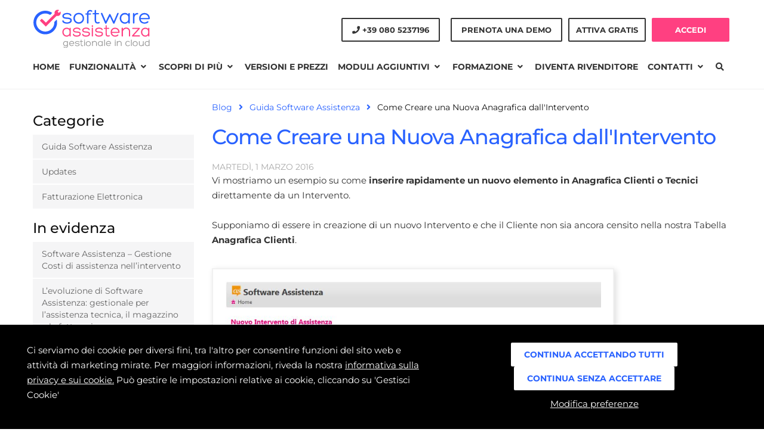

--- FILE ---
content_type: text/html; charset=utf-8
request_url: https://www.softwareassistenza.com/blog/guida-software-assistenza/come-creare-una-nuova-anagrafica-dall-intervento/7
body_size: 8090
content:
<!DOCTYPE html>
<html lang="it">
<head>
    <meta http-equiv="Content-Type" content="text/html; charset=utf-8" />
    <meta charset="utf-8" />
    <meta name="viewport" content="width=device-width, initial-scale=1.0">
    <title>Come Creare una Nuova Anagrafica dall&#39;Intervento</title>
    <meta name="description" content="Nuova anagrafica rapida Clienti e Tecnici" />
    <meta http-equiv="X-UA-Compatible" content="IE=edge">

    <link rel="shortcut icon" type="image/x-icon" href="/public/favicon.ico" />
    <link rel="apple-touch-icon" href="/images/apple-touch-icon-57x57.png" />
    <link rel="apple-touch-icon" sizes="72x72" href="/images/apple-touch-icon-72x72.png" />
    <link rel="apple-touch-icon" sizes="114x114" href="/images/apple-touch-icon-114x114.png" />

    
    <link rel="canonical" href="https://www.softwareassistenza.com/blog/come-creare-una-nuova-anagrafica-dall-intervento/7" />

    <meta property="og:type" content="article" />
    <meta property="og:url" content="https://www.softwareassistenza.com/blog/come-creare-una-nuova-anagrafica-dall-intervento/7" />
    <meta property="og:title" content="Come Creare una Nuova Anagrafica dall&#39;Intervento" />
    <meta property="og:image" content="" />
    <meta property="og:description" content="Nuova anagrafica rapida Clienti e Tecnici" />
    <meta property="og:site_name" content="Software Assistenza" />


    



    
  

    <link rel="preconnect" href="https://fonts.bunny.net">
    <link href="https://fonts.bunny.net/css?family=montserrat:200,400,500,600,700" rel="stylesheet" />
    <link href="/Content/css?v=Mt43j57r5Aya-HqD35EysPPIy1J7Wd4_0qtevxH17sE1" rel="stylesheet"/>

    <link href="/Content/colors/magenta.css?1" rel="stylesheet" />
    <link href="/Content/responsive.css?a52" rel="stylesheet" />
    <link href="/Content/custom.css?d4" rel="stylesheet" />
    <base href="https://www.softwareassistenza.com/" />

    <link href="https://use.fontawesome.com/releases/v5.15.4/css/all.css" rel="stylesheet">



    
    
</head>
<body itemscope="" itemtype="http://schema.org/WebPage" class="inner-body">

    <!-- End Google Tag Manager (noscript) -->
        <div id="PanelCookiePolicy" class="panel-cookie">
            <div class="row">
                <div class="col-md-7">
                    <p>Ci serviamo dei cookie per diversi fini, tra l'altro per consentire funzioni del sito web e attività di marketing mirate. Per maggiori informazioni, riveda la nostra <a href="privacy/" id="lp_link" title="Privacy">informativa sulla privacy e sui cookie.</a> Può gestire le impostazioni relative ai cookie, cliccando su 'Gestisci Cookie'</p>
                </div>
                <div class="col-md-5 text-center">

                    <a class="primary-button" onclick="AccettaTuttiCookie();" href="javascript:void(0)" title="Accetta tutti">Continua accettando Tutti </a>
                    <a class="primary-button" onclick="RifiutaTuttiCookie();" href="javascript:Void(0)" title="Rifiuta tutti">Continua senza accettare</a>

                    <p style="margin-top:10px"><a onclick="GestisciCookie();" href="javascript:Void(0)" title="Modifica preferenza">Modifica preferenze</a></p>
                    <div id="chiusura_banner"></div>
                </div>
            </div>

        </div>
    <!-- Modal -->
    <div class="modal fade" id="CookieModal" data-keyboard="false" data-backdrop="static" tabindex="-1" aria-labelledby="exampleModalLabel" aria-hidden="true">
        <div class="modal-dialog">
            <div class="modal-content">
                <div class="modal-header">
                    <p class="modal-title" id="exampleModalLabel">Cookie Policy</p>
                </div>
                <div class="modal-body">
<form id="FormCookie">
    <p class="mb-3">
        Questo sito web si serve dei cookie per diversi fini, sia per consentire funzioni all'interno del sito e sia per attività di marketing mirate. Per maggiori informazioni, riveda la nostra <a href="/cookie-policy">informativa sulla privacy e sui cookie</a>.
    </p>
    <p class="mb-1"><b>Necessari Servizi e cookie</b></p>
    <div class="form-group form-check">
        <input type="checkbox" id="BaseCookie" name="BaseCookie" class="form-check-input" disabled checked />
        <label class="form-check-label">
            Questi servizi sono necessari per il corretto funzionamento di questo sito web: <b>Google Tag Manager e Google Recaptcha</b>
        </label>
    </div>
    <p class="mb-1"><b>Cookie funzionali, di prestazione e di interesse</b></p>
    <p class="mb-3">I servizi di analisi ci aiutano ad analizzare l'utilizzo del sito e ottimizzarlo per un'esperienza migliore per tutti</p>
    <div class="form-group form-check">
        <input class="form-check-input" data-val="true" data-val-required="Il campo GoogleCookie è obbligatorio." id="GoogleCookie" name="GoogleCookie" type="checkbox" value="true" /><input name="GoogleCookie" type="hidden" value="false" />
        <label class="form-check-label" for="GoogleCookie">
            Google Analytic, Youtube e Google Maps
        </label>
    </div>
    <div class="form-group form-check">
        <input class="form-check-input" data-val="true" data-val-required="Il campo FacebookCookie è obbligatorio." id="FacebookCookie" name="FacebookCookie" type="checkbox" value="true" /><input name="FacebookCookie" type="hidden" value="false" />
        <label class="form-check-label" for="FacebookCookie">Facebook Pixel</label>
    </div>
    <div class="form-group form-check">
        <input class="form-check-input" data-val="true" data-val-required="Il campo TwitterCookie è obbligatorio." id="TwitterCookie" name="TwitterCookie" type="checkbox" value="true" /><input name="TwitterCookie" type="hidden" value="false" />
        <label class="form-check-label" for="TwitterCookie">
            Twitter Pixel
        </label>
    </div>
    <div class="form-group form-check">
        <input class="form-check-input" data-val="true" data-val-required="Il campo LinkedinCookie è obbligatorio." id="LinkedinCookie" name="LinkedinCookie" type="checkbox" value="true" /><input name="LinkedinCookie" type="hidden" value="false" />
        <label class="form-check-label" for="LinkedinCookie">LinkedIn Insight</label>
    </div>
    <div class="my-3 text-center">
        <button type="button" onclick="AccettaTuttiCookie()" class="primary-button button-inverse">Continua accettando Tutti</button>
        <button type="button" onclick="RifiutaTuttiCookie()" class="primary-button button-inverse">Continua senza accettare</button>
        <br /> <br />
        <button type="button" onclick="SelezionaCookie()" class="primary-button button-inverse">Salva scelta</button>
    </div>
</form>
                </div>
            </div>
        </div>
    </div>
    <!-- Modal -->
    <div class="modal fade" id="LoginModal" data-keyboard="false" data-backdrop="static" tabindex="-1" aria-labelledby="exampleModalLabel" aria-hidden="true">
        <div class="modal-dialog">
            <div class="modal-content">

                <div class="modal-body text-center">
                    <a href="javascript:ChiudiModal('LoginModal')" id="ChiudiModal" title="Chiudi"><i class="fa fa-times"></i></a>
                    <p><b>Accedi a Software Assistenza</b></p>
                    <p class="section-subheading ">Inserisci la tua mail per accedere alla tua licenza</p>
                    <div class="col-md-8 col-md-offset-2">
                        <p class="margin-top-20"><input type="text" class="form-control" id="emaillogin" placeholder="Email" /></p>
                    </div>
                    <div class="margin-top-20 col-md-12">
                        <button type="button" onclick="LoginSoftware()" class="primary-button button-inverse">Login</button>

                    </div>
                    <div class=" col-md-12">
                        <div class="alert alert-danger error-login margin-top-10" style="display:none">
                            Attenzione! Indirizzo email errato!
                        </div>
                        <p class="margin-top-10">Non sei registrato? <a href="/versioni-e-prezzi/34" title="Clicca qui">Clicca qui</a></p>
                    </div>
                    <div class="clearfix">&nbsp;</div>
                </div>
            </div>
        </div>
    </div>
    <!-- PRELOADER -->
    <div id="preloader">
        <div class="spinner"></div>
    </div>

    <nav class="navbar navbar-default navbar-fixed-top">
        <div class="container">
            <div class="search-bar">
                <form action="/search">

                    <input type="text" name="s" id="s" placeholder="Cerca">
                    <button class="btn-search">Cerca</button>

                </form>
            </div>
            <div class="clearfix"></div>
            <div class="navbar-header page-scroll">
                <button type="button" class="navbar-toggle" data-toggle="collapse" data-target="#main-menu">
                    <span class="icon-bar"></span>
                    <span class="icon-bar"></span>
                    <span class="icon-bar"></span>
                </button>
                <!-- MAIN NAV LOGO -->
                <a class="logo page-scroll" href="/" title="Gestionale Assistenza Tecnica Cloud">
                    <img class="img-responsive" src="/public/Impostazioni/logo-software-assistenza.png" alt="Gestionale Assistenza Tecnica Cloud"  />

                </a>
            </div>
            <div class="collapse navbar-collapse" id="main-menu">
                <div class="header-btn">
                    <a id="Telefono" href="tel:+390805237196" class="secondary-button " title="Chiamaci">&nbsp;&nbsp;&nbsp;&nbsp;<i class="fa fa-phone "></i> <span>+39 080 5237196</span>&nbsp;&nbsp;&nbsp;&nbsp;</a>&nbsp;&nbsp;
                            <a id="PrenotaDemo" href="/prenota-una-demo/79" class="secondary-button " title="Prenota Demo">&nbsp;&nbsp;&nbsp;&nbsp;Prenota una Demo&nbsp;&nbsp;&nbsp;&nbsp;</a>
                            <a id="AttivaGratis" href="/versioni-e-prezzi/34" title="Attiva gratis" class="secondary-button">
                                <i class="fas fa-user-plus fa-sm"></i>
                                <span>Attiva GRATIS</span>
                            </a> 


                    
                    <a id="AccediSoftware" class="primary-button button-inverse" title="Accedi">
                        <i class="fas fa-sign-in-alt fa-sm"></i>
                        <span>  Accedi</span>
                    </a>
                </div>


<!-- MAIN NAV -->

      <!-- MAIN NAV LINKS -->


      <ul class="nav navbar-nav navbar-left">
          <li class="">
            <a title="Home" href="/"      >
              Home
            </a>

          </li>
          <li class="dropdown">
            <a title="Funzionalit&#224;" href="javascript:;"      >
              Funzionalit&#224;
              <i class="fa fa-angle-down fa-fw"></i>            </a>

              <ul class="submenu">
                  <li>
                    <a href="/inserimento-chiamate-e-promemoria/36"  title="Inserimento chiamate e promemoria">Inserimento chiamate e promemoria</a>
                  </li>
                  <li>
                    <a href="/pianificazione-e-programmazione-eventi/32"  title="Pianificazione eventi">Pianificazione eventi</a>
                  </li>
                  <li>
                    <a href="/app-ticket-assistenza-gestione-servizio-clienti/81"  title="Gestione Ticket">Gestione Ticket</a>
                  </li>
                  <li>
                    <a href="/gestione-intervento/13"  title="Gestione Intervento">Gestione Intervento</a>
                  </li>
                  <li>
                    <a href="/gestione-impianti-apprecchi-e-ricambi/39"  title="Gestione impianti, apparecchi e ricambi">Gestione impianti, apparecchi e ricambi</a>
                  </li>
                  <li>
                    <a href="/gestione-contratti-prepagati/27"  title="Gestione contratti">Gestione contratti</a>
                  </li>
                  <li>
                    <a href="/geolocalizzazione-eventi/26"  title="Geolocalizzazione">Geolocalizzazione</a>
                  </li>
                  <li>
                    <a href="/tool-import-dati-excel/47"  title="Tool Importazione Dati">Tool Importazione Dati</a>
                  </li>
                  <li>
                    <a href="/gestione-profili-ed-utenti/48"  title="Gestione profili ed utenti">Gestione profili ed utenti</a>
                  </li>
                  <li>
                    <a href="/fatturazione-integrata-prima-nota-scadenze/49"  title="Fatturazione integrata e prima nota">Fatturazione integrata e prima nota</a>
                  </li>
                  <li>
                    <a href="/funzionalita/fatturazione-elettronica/50"  title="Fatturazione elettronica">Fatturazione elettronica</a>
                  </li>
                  <li>
                    <a href="/preventivi-ordini-ddt-magazzino/51"  title="Preventivi, Ordini, DDT e gestione magazzino">Preventivi, Ordini, DDT e gestione magazzino</a>
                  </li>
                  <li>
                    <a href="/funzionalita/utility-e-condivisione-dati/52"  title="Utility e condivisione dati">Utility e condivisione dati</a>
                  </li>
              
              </ul>
          </li>
          <li class="dropdown">
            <a title="Scopri di pi&#249;" href="javascript:;"      >
              Scopri di pi&#249;
              <i class="fa fa-angle-down fa-fw"></i>            </a>

              <ul class="submenu">
                  <li>
                    <a href="/app-mobile-android-ios/53"  title="App Android e iOS">App Android e iOS</a>
                  </li>
                  <li>
                    <a href="/scopri-di-piu/vantaggi-del-cloud/54"  title="Vantaggi del cloud">Vantaggi del cloud</a>
                  </li>
                  <li>
                    <a href="/app-ticket-assistenza-gestione-servizio-clienti/81"  title="Gestione Ticket">Gestione Ticket</a>
                  </li>
                  <li>
                    <a href="/scopri-di-piu/pensato-per/55"  title="Pensato per">Pensato per</a>
                  </li>
                  <li>
                    <a href="/scopri-di-piu/integrazioni-e-personalizzazioni/56"  title="Integrazioni e Personalizzazioni">Integrazioni e Personalizzazioni</a>
                  </li>
                  <li>
                    <a href="/scopri-di-piu/sicurezza/57"  title="Sicurezza">Sicurezza</a>
                  </li>
                  <li>
                    <a href="/servizio-clienti/37"  title="Servizio clienti">Servizio clienti</a>
                  </li>
                  <li>
                    <a href="/faq/41"  title="FAQ">FAQ</a>
                  </li>
                  <li>
                    <a href="/gdpr-softwareassistenza/58"  title="GDPR">GDPR</a>
                  </li>
              
              </ul>
          </li>
          <li class="">
            <a title="Versioni e Prezzi" href="/versioni-e-prezzi/34"      >
              Versioni e Prezzi
            </a>

          </li>
          <li class="dropdown">
            <a title="Moduli aggiuntivi" href="javascript:void(0);"      >
              Moduli aggiuntivi
              <i class="fa fa-angle-down fa-fw"></i>            </a>

              <ul class="submenu">
                  <li>
                    <a href="/moduli-aggiuntivi/scontrino/71"  title="Scontrino">Scontrino</a>
                  </li>
              
              </ul>
          </li>
          <li class="dropdown">
            <a title="Formazione" href="javascript:void(0);"      >
              Formazione
              <i class="fa fa-angle-down fa-fw"></i>            </a>

              <ul class="submenu">
                  <li>
                    <a href="/acquistomoduliaggiuntivi/formazione"  title="Richiedi una sessione di formazione">Richiedi una sessione di formazione</a>
                  </li>
                  <li>
                    <a href="https://www.youtube.com/@SoftwareAssistenza/videos"  title="Video Guide">Video Guide</a>
                  </li>
                  <li>
                    <a href="/blog"  title="Approfondimenti">Approfondimenti</a>
                  </li>
              
              </ul>
          </li>
          <li class="">
            <a title="Diventa rivenditore" href="/diventa-rivenditore-software-assistenza/80"      >
              Diventa rivenditore
            </a>

          </li>
          <li class="dropdown">
            <a title="Contatti" href="/chi-siamo/contatti/4"      >
              Contatti
              <i class="fa fa-angle-down fa-fw"></i>            </a>

              <ul class="submenu">
                  <li>
                    <a href="/contatti/chi-siamo/35"  title="Chi Siamo">Chi Siamo</a>
                  </li>
              
              </ul>
          </li>
        <li><a href="javascript:void()" onclick="ViewSearch()" title="Cerca"><i class="fa fa-search"></i></a></li>
      </ul>

      <!-- END MAIN NAV LINKS -->
  




            </div>
        </div>
    </nav>
    <!-- END MAIN NAV -->


    


<section id="content" class="contentpage">
  <div class="container">

    <div class="row outer-margin">
      <div class="col-md-9 page">
        <div itemscope itemtype="http://schema.org/NewsArticle">
          <meta itemscope itemprop="mainEntityOfPage" itemType="https://schema.org/WebPage" itemid="https://google.com/article" />
          <!--Bread Crumb-->
          <div class="bread-crumb">
            <div class="auto-container">
              <a href="/blog/" class="ative">Blog</a> &ensp;<span class="fa fa-angle-right"></span>&ensp;
                <a href="/blog/guida-software-assistenza/1c" class="ative">Guida Software Assistenza</a> &ensp;<span class="fa fa-angle-right"></span>&ensp;
              Come Creare una Nuova Anagrafica dall&#39;Intervento
            </div>
          </div>
          <h1 itemprop="headline" class="section-heading">Come Creare una Nuova Anagrafica dall&#39;Intervento</h1>


          <article class="column-inner">
            

            <div class="lower-part">
                <div class="post-date">
                    <span class="day">MARTED&#204;, 1</span> <span class="month">MARZO</span> <span class="year">2016 </span>
                </div>
              <div class="post-text" itemprop="description">
                <p>Vi mostriamo un esempio su come<strong> inserire rapidamente un nuovo elemento in Anagrafica Clienti o Tecnici</strong> direttamente da un Intervento.<br /><br />Supponiamo di essere in creazione di un nuovo Intervento e che il Cliente non sia ancora censito nella nostra Tabella <strong>Anagrafica Clienti</strong>.<br /><br /><img src="../public/blog/nuova-anagrafica-rapida.jpg" alt="nuova anagrafica rapida" width="674" height="381" /><br /><br /><strong><!-- pagebreak -->Basta cominicare a digitare le lettere iniziali</strong> del nuovo cliente non ancora esistente in anagrafica (ad esempio TIZIO) e subito sotto la casella di inserimento apparir&agrave; un link con il messaggio <strong>"Aggiungi Cliente"</strong>.<br /><br /><strong>Cliccando sul link</strong> si aprir&agrave; la finestra di inserimento <strong>Nuova Anagrafica Clienti</strong> e dopo aver inserito i dati e cliccato su<em><strong> "Salva"</strong></em> i nuovi dati saranno automaticamente inseriti all'interno del Nuovo Intervento che si sta generando, permettendo rapidamente di proseguire con il caricamento dei dati.</p>
<p><strong>Con la stessa procedura possiamo aggiungere un Nuovo Tecnico</strong> non ancora presente in Anagrafica.</p>
              </div>

                            
<div class="share-box">

  <ul class="social-share">
    <li>  <b>Ti è piaciuto l'articolo? condividilo!</b></li>
    <li>
      <iframe src="https://www.facebook.com/plugins/share_button.php?href=https://www.softwareassistenza.com/blog/guida-software-assistenza/come-creare-una-nuova-anagrafica-dall-intervento/7&layout=button_count&mobile_iframe=true&width=117&height=20&appId" width="117" height="20" style="border:none;overflow:hidden" scrolling="no" frameborder="0" allowTransparency="true"></iframe>
    </li>
    <li>
      <a href="https://twitter.com/share" class="twitter-share-button">Tweet</a>
      <script>!function (d, s, id) { var js, fjs = d.getElementsByTagName(s)[0], p = /^http:/.test(d.location) ? 'http' : 'https'; if (!d.getElementById(id)) { js = d.createElement(s); js.id = id; js.src = p + '://platform.twitter.com/widgets.js'; fjs.parentNode.insertBefore(js, fjs); } }(document, 'script', 'twitter-wjs');</script>
    </li>
    <li>
      <script src="//platform.linkedin.com/in.js" type="text/javascript">  lang: it_IT</script>
      <script type="IN/Share" data-url="https://www.softwareassistenza.com/blog/guida-software-assistenza/come-creare-una-nuova-anagrafica-dall-intervento/7">
      </script>
    </li>
    <li>
      <!-- Posiziona questo tag all'interno del tag head oppure subito prima della chiusura del tag body. -->
      <script src="https://apis.google.com/js/platform.js" async defer>
        { lang: 'it' }
      </script>

      <!-- Inserisci questo tag nel punto in cui vuoi che sia visualizzato l'elemento pulsante Condividi. -->
      <div class="g-plus" data-action="share"></div>
    </li>
  </ul>
</div>


              

            </div>
          </article>


          <div itemprop="image" itemscope itemtype="https://schema.org/ImageObject">
              <meta itemprop="url" content="https://www.softwareassistenza.com/public/home-software-assistenza.jpg">
            <meta itemprop="width" content="800">
            <meta itemprop="height" content="800">
          </div>


          <div itemprop="publisher" itemscope itemtype="https://schema.org/Organization">
            <div itemprop="logo" itemscope itemtype="https://schema.org/ImageObject">

              <meta itemprop="url" content="https://www.softwareassistenza.com/public/impostazioni/logo-software-assistenza.png">
              <meta itemprop="width" content="600">
              <meta itemprop="height" content="60">
            </div>
            <meta itemprop="name" content="Laboratre">
          </div>
          <meta itemprop="datePublished" content="2016-03-01T00:00:00.0000000" />
          <meta itemprop="dateModified" content="2016-03-01T00:00:00.0000000" />
        </div>
      </div>


      <div class="col-md-3">
    <h3>Categorie</h3>
    <ul class="nav-secondario">
        <li>
            <a href="/blog/guida-software-assistenza/1c">Guida Software Assistenza </a>
        </li>
        <li>
            <a href="/blog/updates/2c">Updates </a>
        </li>
        <li>
            <a href="/blog/fatturazione-elettronica/3c">Fatturazione Elettronica </a>
        </li>
    </ul>

  <h3>In evidenza</h3>
  <ul class="nav-secondario">
      <li><a href="/blog/software-assistenza--gestione-costi-di-assistenza-nellintervento/73">Software Assistenza – Gestione Costi di assistenza nell’intervento</a></li>
      <li><a href="/blog/levoluzione-di-software-assistenza--gestionale-per-lassistenza-tecnica--il-magazzino-e-la-fatturazione/72">L’evoluzione di Software Assistenza: gestionale per l’assistenza tecnica, il magazzino e la fatturazione</a></li>
      <li><a href="/blog/software-assistenza--il-software-per-la-gestione-delle-chiamate-di-assistenza-tecnica/71">Software Assistenza: il software per la gestione delle chiamate di assistenza tecnica</a></li>
      <li><a href="/blog/gestione-interventi-tecnici-di-assistenza--perche-utilizzare-un-software/70">Gestione Interventi tecnici di assistenza: perch&#233; utilizzare un software</a></li>
      <li><a href="/blog/fatturazione-elettronica--le-nuove-specifiche-tecniche-in-vigore-dal-1-ottobre-2022/69">Fatturazione elettronica: le nuove specifiche tecniche in vigore dal 1&#176; ottobre 2022</a></li>
  </ul>

        <div class="fb-page" data-href="https://www.facebook.com/laboratre" data-small-header="true" data-adapt-container-width="true" data-hide-cover="false" data-show-facepile="true"><div class="fb-xfbml-parse-ignore"><blockquote cite="https://www.facebook.com/laboratre"><a href="https://www.facebook.com/laboratre">Laboratre</a></blockquote></div></div>


      </div>


    </div>


  </div>
</section>


<div id="fb-root"></div>
<script>
  (function (d, s, id) {
    var js, fjs = d.getElementsByTagName(s)[0];
    if (d.getElementById(id)) return;
    js = d.createElement(s); js.id = id;
    js.src = "//connect.facebook.net/it_IT/all.js#xfbml=1";
    fjs.parentNode.insertBefore(js, fjs);
  }(document, 'script', 'facebook-jssdk'));
</script>





    <footer>
        <div class="container">
            <div class="row">
                <!-- UPPER FOOTER -->
                <div class="upper-footer">
                    <div class="pull-left">
                        <a class="logo page-scroll" href="" title="Gestionale Assistenza Tecnica Cloud"><img src="/public/impostazioni/logo-software-assistenza.png" class="img-responsive" alt="Gestionale Assistenza Tecnica Cloud"  /></a>
                        <p><strong>SoftwareAssistenza</strong> &egrave; un marchio di Labonext s.r.l.<br />Via Giuseppe Romita, 11 / 70029 Santeramo in Colle (BA)<br />Tel +39 080.5237196<br />P.IVA 08113420726<br /><strong>Registrazione SIAE D000013811</strong></p>


                    </div>
                    <div class="pull-right">
                        <ul class="footer-nav">

                                <li class="">
                                    <a href="/scopri-di-piu/sicurezza/57"  title="Sicurezza">
                                        Sicurezza
                                    </a>
                                </li>
                                <li class="">
                                    <a href="/versioni-e-prezzi/34"  title="Versioni e Prezzi">
                                        Versioni e Prezzi
                                    </a>
                                </li>
                                <li class="">
                                    <a href="/scopri-di-piu/vantaggi-del-cloud/54"  title="Vantaggi del cloud">
                                        Vantaggi del cloud
                                    </a>
                                </li>
                                <li class="">
                                    <a href="/servizio-clienti/37"  title="Servizio clienti">
                                        Servizio clienti
                                    </a>
                                </li>
                                <li class="">
                                    <a href="/chi-siamo/contatti/4"  title="Contatti">
                                        Contatti
                                    </a>
                                </li>
                                <li class="">
                                    <a href="/faq/41"  title="FAQ">
                                        FAQ
                                    </a>
                                </li>
                                <li class="">
                                    <a href="/gdpr-softwareassistenza/58"  title="GDPR">
                                        GDPR
                                    </a>
                                </li>

                        </ul>
                        <ul class="footer-secondary-nav">
                            <li class="">
                                <a href="tel:+390805237196" title="Telefono">
                                    <span class="fa fa-phone fa-fw"></span>+39 080 5237196
                                </a>
                            </li>
                            <li class="">
                                <a class="page-scroll" href="mailto:info@softwareassistenza.com" title="Email"><span class="fa fa-envelope fa-fw"></span>info [at] softwareassistenza.com</a>
                            </li>
                            <li class="social">
      <a href="https://www.facebook.com/softwareassistenza" target="_blank"><span class="fab fa-facebook" ></span><span>&nbsp; &nbsp;&nbsp;</span></a> 
      <a href="https://www.youtube.com/@SoftwareAssistenza/videos" target="_blank"><span class="fab fa-youtube" ></span><span>&nbsp; &nbsp;&nbsp;</span></a> 
      <a href="https://www.linkedin.com/company/laboratre/" target="_blank"><span class="fab fa-linkedin-in fa-lg" ></span><span>&nbsp; &nbsp;&nbsp;</span></a> 
    

</li>
                        </ul>

                        <!-- TrustBox widget - Starter -->
                        <!-- TrustBox widget - Micro Review Count -->
                        <div class="trustpilot-widget" data-locale="it-IT" data-template-id="5419b6a8b0d04a076446a9ad" data-businessunit-id="5e67a3b7420f9d0001d476c4" data-style-height="24px" data-style-width="100%" data-theme="light" data-min-review-count="10">
                            <a href="https://it.trustpilot.com/review/softwareassistenza.com" target="_blank" rel="noopener" title="Trustpilot">Trustpilot</a>
                        </div>
                        <!-- End TrustBox widget -->
                        <!-- End TrustBox widget -->
                    </div>
                </div>
                <!-- END UPPER FOOTER -->
                <!-- LOWER FOOTER -->

                <div class="lower-footer">
                    <div class="text-center">
                        <p>
                            <img src="/Content/pagamenti-IT.png" class="ico-pagamenti" alt="Pagamenti" />
                        </p><p>
                            <span>
                                ©Copyright 2026 - Gestionale Assistenza Tecnica Cloud - Tutti i diritti sono riservati. | P.IVA 08113420726
                            </span>
                            
                            <a href="/privacy/" title="Privacy">Privacy e Cookie Policy</a>
                            <a href="javascript:GestisciCookie()" title="Gestisci Cookie">Gestisci Cookie</a>
                            <a href="https://www.labonext.com" target="_blank" title="Credits">Credits</a>

                        </p>
                    </div>
                    <div class="pull-right">


                    </div>
                </div>
                <!-- END LOWER FOOTER -->

            </div>
        </div>
    </footer>




    <script src="/bundles/jquery?v=g28-xSQLRv_e0nofihW502z4IqMFrgADCjW0fygycrQ1"></script>

    <script src="/bundles/bootstrap?v=iuA1wfRQF7ISkian7NCXNyqiD0SLcjqt9L7Sq-jNZKo1"></script>

    <script src="/Scripts/jquery.cookie.min.js"></script>
    <script src="/bundles/site?v=XT58Sw56IAWPvz-vDD6mYlPeUwvVqYyfjO3RkLTA1Bw1"></script>


    
  

    <script src="/Scripts/CookieSitePolicy.js"></script>
    

    <!-- TrustBox script -->
    <script type="text/javascript" src="//widget.trustpilot.com/bootstrap/v5/tp.widget.bootstrap.min.js" async></script>
    <!-- End Trustbox script -->
    <!--Start of Tawk.to Script-->
    <script type="text/javascript">
        var Tawk_API = Tawk_API || {}, Tawk_LoadStart = new Date();
        (function () {
            var s1 = document.createElement("script"), s0 = document.getElementsByTagName("script")[0];
            s1.async = true;
            s1.src = 'https://embed.tawk.to/567a5c89cfc607c15e24205e/default';
            s1.charset = 'UTF-8';
            s1.setAttribute('crossorigin', '*');
            s0.parentNode.insertBefore(s1, s0);
        })();
    </script>
    <!--End of Tawk.to Script-->
<script defer src="https://static.cloudflareinsights.com/beacon.min.js/vcd15cbe7772f49c399c6a5babf22c1241717689176015" integrity="sha512-ZpsOmlRQV6y907TI0dKBHq9Md29nnaEIPlkf84rnaERnq6zvWvPUqr2ft8M1aS28oN72PdrCzSjY4U6VaAw1EQ==" data-cf-beacon='{"version":"2024.11.0","token":"ab0ef31abd794802b611654a250c1efb","r":1,"server_timing":{"name":{"cfCacheStatus":true,"cfEdge":true,"cfExtPri":true,"cfL4":true,"cfOrigin":true,"cfSpeedBrain":true},"location_startswith":null}}' crossorigin="anonymous"></script>
</body>



</html>


--- FILE ---
content_type: text/html; charset=utf-8
request_url: https://accounts.google.com/o/oauth2/postmessageRelay?parent=https%3A%2F%2Fwww.softwareassistenza.com&jsh=m%3B%2F_%2Fscs%2Fabc-static%2F_%2Fjs%2Fk%3Dgapi.lb.en.2kN9-TZiXrM.O%2Fd%3D1%2Frs%3DAHpOoo_B4hu0FeWRuWHfxnZ3V0WubwN7Qw%2Fm%3D__features__
body_size: 160
content:
<!DOCTYPE html><html><head><title></title><meta http-equiv="content-type" content="text/html; charset=utf-8"><meta http-equiv="X-UA-Compatible" content="IE=edge"><meta name="viewport" content="width=device-width, initial-scale=1, minimum-scale=1, maximum-scale=1, user-scalable=0"><script src='https://ssl.gstatic.com/accounts/o/2580342461-postmessagerelay.js' nonce="4gNL4wAase_SRP6Rmdc9zg"></script></head><body><script type="text/javascript" src="https://apis.google.com/js/rpc:shindig_random.js?onload=init" nonce="4gNL4wAase_SRP6Rmdc9zg"></script></body></html>

--- FILE ---
content_type: text/css
request_url: https://www.softwareassistenza.com/Content/colors/magenta.css?1
body_size: 1008
content:
a,
a:hover,
.navbar-default.navbar-shrink .navbar-nav>.active>a:focus,
.navbar-default.navbar-shrink .navbar-nav>.active>a:hover,
.navbar-default .navbar-nav>.active>a,
#services .nc-icon-outline,
.pricing .col-lg-3,
.pricing .fa,
#subscribe .subscribe-form button,
.primary-button,
.primary-button.button-inverse:hover ,
.secondary-button-inverse,
.chart,
.chart-content .nc-icon-outline,
.features-tabs .tab a.active ,
.features-tabs .tab:hover a
{ color: #2962ff 

}


.footer-nav a:hover
{
        color: #ff4081
}

    a:focus,
    a:active,
    a.active{
        color: #ff4081;
    }

.team-content,
.pricing-title,
.parallax,
header,
.btn-xl,
.primary-button.button-inverse,
.secondary-button.secondary-button-inverse:hover,
.pricing .secondary-button.secondary-button-inverse:hover,
.pricing.active .col-lg-2.selected,
.pricing.active {
    background: #0c45cf;
    border-color: #0c45cf
}
.btn-active {
    background: #0c45cf!important;
    border-color: #0c45cf!important;
    color:#fff!important;
}
  .pricing.active.lightblue {
    background: #70A0FE;
    border: 2px solid #5992ff !important;
  }


.secondary-button {
    background: #ff4081;
    background-color: #ff4081
}
.secondary-button:hover {
    background: #fff;
    color: #ff4081;
    border-color: #ff4081;

}

.pricing.active,
.team-member:hover .triangle,
#contact .form-group textarea.form-control:focus,
#contact .form-group input.form-control:focus {
    border-color: #4878FE
}

    .secondary-button-inverse,
    .primary-button.button-inverse:hover,
    .primary-button.button-inverse {
        border-color: #ff4081;
        background-color: #ff4081;
    }

        .primary-button.button-inverse:hover {
            border-color: #ff4081;
            background-color: transparent;
            color: #ff4081;
        }

.team-content .triangle {     border-bottom: 10px solid #2962ff; }
.team-member-down .triangle {   border-top: 10px solid #2962ff; border-bottom: 0; }

.chart canvas,
.contact-map-container #map,
.video-container img{

    -webkit-filter: grayscale(100%); /* Chrome 19+, Safari 6+, Safari 6+ iOS */
    filter: url("data:image/svg+xml;utf8,<svg xmlns=\'http://www.w3.org/2000/svg\'><filter id=\'grayscale\'><feColorMatrix type=\'matrix\' values=\'0.3333 0.3333 0.3333 0 0 0.3333 0.3333 0.3333 0 0 0.3333 0.3333 0.3333 0 0 0 0 0 1 0\'/></filter></svg>#grayscale"); /* Firefox 3.5+ */
}

--- FILE ---
content_type: text/css
request_url: https://www.softwareassistenza.com/Content/responsive.css?a52
body_size: 3231
content:
@media (min-width: 960px) and (max-width: 1170px) {
    .navbar-default .nav li a {
        padding: 15px;
    }
    header .header-dashboard .dashboard {
        max-width: 90%;
    }
    header .header-dashboard {
        background: none
    }
    #features-tab1 img {
        max-width: 500px;
        margin-top: 100px;
    }
    footer .container {
        width: 100%;
        padding: 0 30px;
    }
    #subscribe .subscribe-form {
        float: none;
        width: 570px;
        margin: auto;
    }
    .contact-map-container {
        display: none;
    }
    #features-tab2 img {
        margin-right: 0;
        max-width: 350px;
    }
    #contact .form-group {
        width: 100%;
    }
    #contact .contact-form-container {
        float: right;
        width: 100%;
    }
    #subscribe h3 {
        width: 100%;
        text-align: center;
        margin-bottom: 30px;
    }
    .team-content h5 {
        font-size: 18px;
    }
    .team-member img {
        max-width: 100%;
    }
    .team-member {
        margin: 0;
        width: 100%;
    }
    .team-wrapper {
        margin: 0;
        width: 33.33333%;
        float: left;
    }
    #features-tab3 img {
        margin-top: 0;
        margin-right: -30px;
        max-width: 300px;
    }
    .pricing {
        margin-bottom: 30px;
    }
    .features-tabs .tab {
        width: 33.33%;
        padding: 0;
        float: left;
    }
    .features-tabs .tabs {
        width: 100%;
    }
    #services .col-md-3.last {
        padding-left: 0;
    }
}
@media (max-width: 960px) {
    .navbar-default .nav li:first-child a {
        padding-left: 10px!important;
    }
    .navbar-fixed-top .navbar-collapse, .navbar-fixed-bottom .navbar-collapse {
        max-height: inherit!important
    }
    .navbar-default .nav li:last-child {
       display:none!important
    }
    #main-menu {
        margin-top: 0px!important; 
        background-color:#f1f1f1;
    }
    .contentpage {
        padding-top: 95px!important;
    }
    .bg-ticket-assistenza {
        background-image:none!important;
        padding:40px
    }
        #services .col-md-4 {
        min-height: inherit !important
    }
  .page {
    float: none !important;
    
  }
  header {
    background-color:#f1f1f1!important;
    position: relative;
    background-size: cover !important;
  }
    header .header-dashboard .dashboard {
        max-width: 90%;
        padding-top: 10px !important;
        margin-top: 0px !important;
    }

  #particles-js {
    opacity: 0;
    visibility: hidden;
  }

  header .header-dashboard {
    background: none;text-align:center

  }

  html {
    width: 100%;
    overflow-x: hidden;
  }

  .navbar-fixed-top {
    padding: 8px 20px !important;
  }

    .navbar-fixed-top .page-scroll {
      margin: 0;
    }
    #PrenotaDemo{display:none}
    #Telefono i,
    #AccediSoftware i,
    #AttivaGratis i {
        display: inline-block !important
    }
    #Telefono span,
    #AccediSoftware span,
    #AttivaGratis span {
        display: none
    }
    
    #AccediSoftware,
    #AttivaGratis {
        min-width: inherit !important;
        padding: 0 20px;
    }
    .logo img {
        height: 45px;
        margin-top: 8px;
    }

  header .intro-text .intro-lead-in {
    font-size: 42px;
    letter-spacing: -1px;
    line-height: 45px;
  }

  header .intro-text {
    padding: 125px 20px 0 20px;
    width:100%;
    text-align:center
  }
    .header-dashboard{
        width:100%!important;text-align:center;
       
    }
    .header-buttons {
        margin: 40px auto 40px auto;
    }

    header .intro-text .intro-heading {
        font-size: 20px;
        line-height: 28px;
        margin-top: 30px;
    }

  section h2.section-heading {
    margin-top: 0;
    margin-bottom: 15px;
    font-size: 28px;
    letter-spacing: -1px;
    line-height: 28px;
  }

  section {
    padding: 70px 0 50px 0;
  }

    section .section-subheading {
      margin-bottom: 55px;
      margin-top: 15px;
      font-size: 15px;
      line-height: 21px;
    }

  .navbar-default .navbar-toggle .icon-bar {
    background-color: #333;
  }

  p {
    color: #666;
    font-size: 14px;
    line-height: 18px;
    margin-bottom: 20px;
  }

  #services .nc-icon-outline {
    margin-bottom: 16px;
    font-size: 40px;
    margin-top: 0;
  }

  .service-heading {
    font-size: 18px;
    margin-bottom: 18px;
  }

  #services .col-md-3.last,
  #services .col-md-3 {
    padding: 0 30px;
    margin-bottom: 30px;
  }

  .video-container a {
    width: 80%;
  }

    .video-container a img {
      width: 100%;
      max-width: 630px;
    }

  .play-video {
    margin-top: -40px;
  }

  .features-tabs .tabs {
    width: 90%;
    height: auto;
    margin: 0 auto 20px auto;
  }

  .features-tabs .tab {
    display: block;
    width: 100%;
  }

  #features .section-subheading {
    margin: auto;
    margin-bottom: 50px;
    margin-top: 10px;
    float: none;
    line-height: 21px;
    max-width: 80%;
    text-align: center;
  }

  section h2.section-heading {
    text-align: center;
  }

  #features-tabs {
    text-align: center;
  }

    #features-tabs.features-tabs img {
      margin: 40px auto;
      max-width: 60%;
      position: relative;
      top: auto;
      right: auto;
      display: block;
      max-height: 400px;
    }

  .features-tabs .tab a.active .triangle {
    display: none;
  }

  .features-tabs li {
    background: none;
    padding-left: 0;
    list-style: none;
    margin: 0;
    text-align: center;
    color: #666;
    font-family: PTSans;
    font-size: 13px;
    font-weight: 400;
    line-height: 25px;
  }

  .video-modal .modal-content {
    width: 100%;
    margin: 0;
    top: 50%;
    left: 0;
    margin-top: -150px;
    height: 300px;
    max-height: 300px;
  }

  .video-modal iframe {
    width: 90%;
    height: 300px;
  }

  .chart-content {
    margin-top: -20px;
    margin-bottom: 50px;
  }

    .chart-content h4 {
      font-size: 15px;
    }

  #pricing .col-md-4 {
    width: 90%;
    margin: 0 auto 30px;
  }

  .pricing .pricing-option {
    font-size: 14px;
  }

  .pricing .pricing-row {
    padding-top: 15px;
  }

  .pricing .button-container {
    padding: 32px 0 35px 0;
  }

  .pricing .col-lg-3 {
    padding: 35px 0 15px 0;
  }

  .pricing .pricing-price {
    font-size: 40px;
  }

  .pricing .pricing-time {
    font-size: 20px;
  }

  .pricing .currency {
    font-size: 23px;
    position: relative;
    top: -10px;
  }

  .owl-carousel {
    width: 80%;
    margin: auto;
  }

  .tt-content h3 {
    line-height: 25px;
    font-size: 18px;
  }

  .tt-quote {
    display: none;
  }

  #testimonials .owl-controls span {
    /*width: 50px;
    height: 50px;*/
  }

  #testimonials {
    padding-bottom: 18px;
  }

  .chart {
    display: none;
  }

  .tt-image {
    border: none
  }

    .tt-image img {
      width: 50px;
      height: 50px;
    }

  #solutions {
    padding-bottom: 20px;
  }

  .team-member {
    width: 80%;
    margin: auto;
    margin-bottom: 40px;
  }

    .team-member img {
      width: 100%;
    }

  .team-content p {
    margin-bottom: 0;
    font-size: 15px;
    line-height: 21px;
  }

  .owl-theme .owl-controls .owl-buttons div.owl-prev {
    margin-left: -20px
  }

  .owl-theme .owl-controls .owl-buttons div.owl-next {
    margin-right: -20px
  }
    #subscribe p,
    #subscribe h3 {
        font-size: 28px;
        line-height: 28px;
        width: 100%;
        text-align: center;
        margin-bottom: 40px;
    }

  #subscribe .subscribe-form {
    float: right;
    width: 100%;
  }

    #subscribe .subscribe-form input {
      width: 100%;
      height: 40px;
      line-height: 40px;
      margin-bottom: 20px;
    }

    #subscribe .subscribe-form button {
      width: 100%;
      height: 40px;
    }

  .contact-map-container {
    position: relative;
    top: 0;
    height: 250px;
    width: 100%;
    margin-left: 0;
  }

  #contact {
    padding-top: 0;
  }

    #contact .contact-form-container {
      width: 100%;
      margin-top: 60px;
    }

    #contact .section-subheading {
      margin-top: 30px;
      line-height: 21px;
      text-align: center;
      margin: auto;
      width: 80%;
      margin-bottom: 50px;
    }

  #contactForm {
    width: 80%;
    margin: auto;
  }

  #contact .form-group {
    width: 100%;
    margin-bottom: 20px;
  }

    .btn-xl,
    #contact .form-group input.form-control {
      height: 40px;
    }

  .lower-footer .pull-left {
    width: 100%;
  }

  .footer-nav,
  .lower-footer .pull-right {
    display: none;
  }

  .lower-footer span,
  .lower-footer a {
    width: 100%;
    display: block;
  }

  .upper-footer .logo img {
    margin: auto;
  }

  .upper-footer .pull-left {
    width: 100%;
    margin-bottom: 40px;
  }

    .upper-footer .pull-left p {
      text-align: center;
      width: 80%;
      margin: 30px auto 0;
    }

  .upper-footer .pull-right {
    width: 100%;
  }

  .footer-secondary-nav {
    max-width: 100%;
    display: block;
    padding: 0;
    width: 100%;
  }

  .lower-footer {
    margin-top: 30px;
  }

  .footer-secondary-nav a {
    margin: auto;
    display: block;
    float: none;
  }

  .footer-secondary-nav li {
    margin-bottom: 20px;
  }
}
    @media (min-width: 780px) and (max-width: 960px) {
        .team-member {
            margin: 0;
            width: 100%;
        }
        .team-wrapper {
            margin: 0;
            width: 33.33333%;
            float: left;
        }
    }

--- FILE ---
content_type: text/css
request_url: https://www.softwareassistenza.com/Content/custom.css?d4
body_size: 8601
content:
.panel-cookie {
  position: fixed;
  bottom: 0px;
  left: 0px;
  width: 100%;
  padding: 30px;
  z-index: 99999;
  background: rgb(0, 0, 0);
}

  .panel-cookie p {
    margin: 0px;
    color: #fff;
    font-size: 15px;
  }

    .panel-cookie p a {
      color: #fff;
      text-decoration: underline;
    }
.btn-large{
    font-size:17px!important;
    padding:10px 40px!important;
}
.yellow {
    color: #fff000
}
.bg-ticket-assistenza {
    background-size: cover;
    background-repeat: no-repeat;
    background-image: url('../public/img-ticket-assistenza.jpg');
}
.text-pink{color:#ff4081}
.imgApp {
    width: 100%;
}
.fa-eye, .fa-eye-slash {
    position: absolute;
    right: 30px;
    top: 20px;
    color: #999 !important
}
.checkpassword .fa-times, .color-red {
    color: #ff0000 !important
}

.checkpassword .fa-check, .color-green {
    color: #41be08 !important
}

    .color-red .fa-check,
    .color-green .fa-times {
        display: none
    }
.paga-bonifico {
    background-color: #f1f1f1;
    border: 1px solid #999
}

.paga-sumup,.paga-nexi {
    background-color: #fff;
    border: 1px solid #999
}

.paga-bonifico, .paga-sumup, .paga-nexi {
    border-radius: 4px;
    cursor: pointer;
    clear: both;
    display: inline-block;
    text-align: center;
    width: 100%;
    box-sizing: border-box;
    margin-bottom: 10px;
    padding: 6px 0;
}
.paga-bonifico, .paga-sumup, .paga-nexi {
    opacity:0.5
}
    .paga-nexi.active, .paga-bonifico.active, .paga-nexi:hover, .paga-bonifico:hover {
        border: 1px solid #206FD6 !important;
        opacity: 1;
    }
    .paga-bonifico img, .paga-sumup img {
        width: 130px;
    }
    .paga-nexi img {
        width: 220px;
    }
.pageguida p{margin-bottom:20px;}
.DataScelta{cursor:pointer}
#services .col-md-4 {
    margin-bottom: 40px;
    min-height: 245px;
}
.navbar-fixed-top {
  background-color:rgba(255,255,255,1);
}
.inner-body .navbar {
    background-color: rgba(255,255,255,1);
    border-bottom: 1px solid #f1f1f1;

}
#main-menu{margin-top:30px;}
#barraPromo {
    background-color: #ff4081;
    padding: 25px 0;
    position: relative;
    margin-bottom: 0px;
}
    #barraPromo p, #barraPromo h1 {
        padding-left: 265px;
    }
.attiva-gratis-30-sec {
    position: absolute;
    top: -30px;
    left: 0px;
}
.navbar-default {
  padding: 15px 0;
}
    .navbar-default .nav li:first-child a{
        padding-left:0px
    }
    .navbar-default .nav li a {
        padding: 15px 8px;
        color: #111;
   
    }
.navbar-default .nav li a:hover,
.navbar-default .nav li a:focus,
.nav li a.active {
  color: #ff4081!important;
  opacity: 1
}
.navbar-shrink .nav li a, .inner-body .navbar .nav li a {
  color: #333;
  
}


.page-inner-column-50 p {
  text-align: justify
}

.imageWhole, .imageresize {
    width: 100%;
    height: auto !important
}

.header-btn {
    float: right;
    margin-left: 20px;
    margin-bottom: 20px;
    margin-top: -15px;
}

  .header-btn .secondary-button {
    background: transparent;
   
  }
/*.navbar-shrink*/ .header-btn .secondary-button, .inner-body .header-btn .secondary-button {
  color: #333;

  border-color: #333;
}
  .navbar .header-btn .secondary-button:hover, .inner-body .header-btn .secondary-button:hover {
    color: #ff4081;
   
    border-color: #ff4081;
  }
  .header-btn .primary-button, .header-btn .secondary-button {
    min-width: 130px;
    font-size: 13px;
    margin: 0 3px;
  }

    .header-btn .secondary-button:hover {
      background: #fff;
    }

ul.submenu {
  z-index: 906;
  position: absolute;
  padding: 0;
  background-color: #010114;
  padding: 10px 0;
  display: none;
  width: 240px;
  margin-top: 0px;
  list-style-type: none;
  margin: 0;
}

.parallax .section-heading {
  color: #fff;
  font-size: 30px;
  letter-spacing: -1px;
  line-height: 40px;
  font-weight: 500;
  font-family: 'Montserrat', Helvetica, Arial, sans-serif;
}

ul.submenu li {
  padding: 5px 15px !important;
}

  ul.submenu li a {
    opacity: 1 !important;
    padding: 0 0 8px 0 !important;
    margin: 0;
    color: #fff !important;
    border-bottom:1px solid rgba(102, 102, 102, 0.3);
    display:block;
    line-height:20px!important
    
  }

    ul.submenu li a:hover {
      opacity: 1 !important;
    }

.footer-secondary-nav li {
  font-family: PTSans;
  font-size: 14px;
  font-weight: 400;
  color: #fff;
  float: left;
  text-align: left;
  line-height: 14px;
}

input.form-control, select, select.form-control, textarea {
    border-radius: 2px;
    width: 100%;
    height: 50px;
    background-color: white;
    padding: 0 20px;
    line-height: 50px;
    border: 1px solid #ccc;
}

textarea {
  height: 150px;
}

#ultimenews {
  padding: 50px 0
}

  #ultimenews .section-subheading {
    margin-bottom: 40px
  }

textarea.form-control:focus, select:focus, input.form-control:focus {
  border-color: #2962ff;
  box-shadow: none;
  outline: none;
}

.text-danger {
  color: #ff0000;
}

.loading {
  position: absolute;
  width: 100%;
  height: 100%;
  background: rgba(255,255,255,.6);
  z-index: 999;
  text-align: center;
  display: none;
}

  .loading .fa-spinner {
    position: absolute;
    top: 50%;
    margin-top: -20px;
  }

.margin-top-10 {
  margin-top: 10px;
}

.margin-top-20 {
  margin-top: 20px;
}

.form-step-2 {
  display: none
}

section h1.section-heading {
  color: #2962ff;
  font-size: 50px;
  letter-spacing: -1px;
  line-height: 45px;
  margin-bottom: 20px
}

.text-big {
  font-size: 35px;
  font-weight: bold;
  line-height: 40px;
}

.text-medium {
  font-size: 20px;
  font-weight: bold;
}

.text-blu {
  color: #2962ff;
}

.text-white {
  color: #fff !important;
}

.page .fa {
  color: #2962ff;
}

#FormAttiva {
  background-color: #f5f5f5;
  padding: 20px 30px 30px 30px
}

#FormAcquistoLicenza, #FormAttiva {
  position: relative
}

.share-box {
  margin: 15px 0;
  border-top: 1px solid #ebedef;
  border-bottom: 1px solid #ebedef;
  padding: 15px 0 10px;
  overflow: hidden;
}
.social-share {
    padding: 0;
    margin: 5px 0;
    width: 100%;
    float: left;
    position: relative;
    z-index: 9;
    list-style-type: none;
    list-style-type: none
}

    .social-share li:first-child {
        margin-right: 10px;
    }

    .social-share li {
        float: left;
        margin-right: 0px;
    }

        .social-share li:before {
            display: none !important
        }

.IN-widget {
    margin-bottom: 5px !important;
    margin-left: 15px !important;
}
section h2.section-heading, section h1.section-heading, p.section-heading {
  font-size: 35px;
  letter-spacing: -1px;
  line-height: 40px;
}

.text-grey {
  color: #333 !important
}
.pricing .pricing-row {
    padding-left: 7px !important;
    padding-right: 7px !important;
}
p.section-heading {
  margin-top: 0;
  margin-bottom: 25px;
  font-family: 'Montserrat', Helvetica, Arial, sans-serif;
  font-weight: 500;
  color: #333
}

#video {
  padding: 60px 0
}

.contentpage {
  padding-top: 170px;
}

.widget {
    background: #2962ff;
    padding: 20px;
    width: 100%;
    margin: 0 0 20px;
    box-sizing: border-box;
    clear: both
}

  .widget.bg-grey {
    background: #f5f5f6;
  }

    .widget.bg-grey h3 a, .widget.bg-grey .fa-life-ring {
      color: #2962ff;
    }

  .widget h3 {
    margin-top: 0px;
    color: #fff
  }

    .widget p, .widget h3 a {
      color: #fff
    }

  .widget .nc-icon-outline, .widget .fa-life-ring {
    margin-bottom: 20px;
    font-size: 40px;
    color: #fff;
  }

.widget-blu {
  background: #2962ff;
}

  .widget-blu p, .widget-blu h3, .widget-blu .nc-icon-outline {
    color: #fff;
  }

.footer-secondary-nav .fa.fa-envelope-open {
  font-size: 14px
}

.cart-row, .noModuliSelezionato {
    background-color: #e1e1e1;
    padding: 12px;
    margin-bottom: 10px
}

.costomodulo, .costoiva, .costototale, .costopers, .costomoduloaggiuntivo, .costomodulopers {
    float: right
}

.font-white {
  color: #fff !important;
}

.validation-summary-errors {
  padding: 10px;
  text-align: center
}

  .validation-summary-errors ul {
    list-style-type: none;
    margin: 0;
    padding: 0;
  }
footer{background-color:#f1f1f1}
.footer-nav li {
  width: 180px;
}

.footer-nav {
  max-width: 360px;
}

.upper-footer .pull-right {
  width: 640px;
}
.upper-footer .pull-left p, .footer-nav a, .lower-footer span, .lower-footer a, .footer-secondary-nav li, .footer-secondary-nav a {
  color: #333;
  opacity: 1;
}
.lower-footer {
  margin-top: 30px;
  padding-top:30px;
  border-top: 1px solid rgba(0, 0, 0, 0.2);
}

  p {
  font-size: 15px;
}

ul, ol {
  color: #333;
  font-size: 14px;
  line-height: 25px;
  margin-bottom: 10px;
  list-style-type: none
}

.page-inner-column-50 {
  width: 46%;
  float: left;
  margin-right: 4%;
  margin-top: 30px;
}

.page-inner-column {
  margin-top: 50px
}

.page li:before {
    content: "\f00c"; /* FontAwesome Unicode */
    font-family: "Font Awesome 5 Free";
    display: inline-block;
    font-weight: 900;
    font-style: normal;
    font-variant: normal;
    text-rendering: auto;
    -webkit-font-smoothing: antialiased;
    margin-left: -1.3em; /* same as padding-left set on li */
    width: 1.3em; /* same as padding-left set on li */
    font-size: 12px
}
.secondary-button-inverse {
  color: #2962ff;
  border-color: #2962ff;
  background: #fff;
}
hr {
  margin-bottom: 10px;
  margin-top: 10px
}

.page {
  float: right
}

  .page h3 {
    color: #2962ff;
    font-size: 30px
  }

.Medium {
  font-size: 35px
}

.page .btn-xl {
  height: auto !important;
}

ul.nav-secondario {
  list-style-type: none;
  margin-left: 0;
  padding: 0;
  margin-bottom: 20px
}

  ul.nav-secondario li a {
    background: #f5f5f6;
    display: block;
    line-height: 20px;
    list-style: none;
    margin-bottom: 2px;
    padding: 10px 15px;
    color: #666;
  }

    ul.nav-secondario li a:hover, ul.nav-secondario li.active a {
      background-color: #ff4081;
      color: #FFFFFF;
      text-decoration: none !important;
    }
.DataBloccata, .DataBloccata:hover {
    border-color: #ccc !important;
    color: #ccc !important;
    background-color: #fff !important
}
.table-prezzi {
  width: 100%;
  /*margin-top: 80px*/
}
    .table-prezzi th p {
        color: #2962ff 
    }
  .table-prezzi th.first, .table-prezzi td.first {
    width: 32%;
    background-color: #fff
  }
    .table-prezzi th:nth-child(2),
    .table-prezzi th:nth-child(3),
    .table-prezzi th:nth-child(4),
    .table-prezzi th:nth-child(5),
    .table-prezzi td:nth-child(2),
    .table-prezzi td:nth-child(3),
    .table-prezzi td:nth-child(4),
    .table-prezzi td:nth-child(5)
    {
        width: 10%!important;
    }

    /*.table-prezzi th:nth-child(3) {
        background-color: #70A0FE;
    }

  .table-prezzi th:nth-child(2) p {
    color: #2962ff !important
  }

    .table-prezzi th:nth-child(4) {
        background-color: #4878FE;
    }*/


  .table-prezzi td, .table-prezzi th {
    padding: 10px;
    text-align: center
  }
 
    .table-prezzi tr td:first-child {
        text-align: left;
        width: 32%!important;
    }
   
  /*.table-prezzi tr:last-child {
    background-color: #fff !important;
  }*/

  .table-prezzi tr:nth-child(even) {
    background-color: #F6F6F6;
  }

  .table-prezzi .fa-check {
    color: #33bc09;
  }

  .table-prezzi .fa-times {
    color: #ff0000;
  }

.no-margin {
  margin-left: 0px;
}

span.inarrivo {
  color: #f49f1f
}

.best {
  position: absolute;
  right: 15px;
  top: 0px;
  z-index: 1000;
}

.pricing-through {
  text-decoration: line-through;
  font-size: 14px
}

.padding-top-20 {
  padding-top: 20px !important
}

.padding-top-25 {
  padding-top: 25px !important
}

#services .fa,
#services .fas {
    color: #2962ff;
    margin-bottom: 36px;
    font-size: 40px;
}

.lightmagenta {
    /*background-color: #e0437f !important;
    border-color: #e0437f !important;*/
    background-color: #5891ff !important;
    border-color: #5992ff !important;
}

.lastnews {
  background-color: #fff;
  padding: 15px 20px;
  box-sizing: border-box;
}
.lastnews p{font-weight:normal;
}
.image-box {
  margin: 20px 0
}
.fa-star, .fa-star-o {
    color: #FDC012!important
}
#testimonials .trustpilot-widget {
    margin-top: 60px;
}
.post-thumb img {
  width: 100%;
}
.margin-bottom-10{margin-bottom:10px}
.post-date {
    color: #aaa;
    font-weight: normal;
}

.post-text img, .item-aggiornamento img {
  border: 2px solid #f1f1f1;
  padding: 20px;
  margin: 10px 0 20px;
  box-shadow: 3px 3px 10px #ddd;
  height:auto!important
}

.post-text h2, .item-aggiornamento h2 {
  color: #1080f2
}

.item-aggiornamento h2, .item-aggiornamento h3 {
  margin-top: 0px;
  padding-top: 0px;
  font-size: 24px;
}

.item-aggiornamento {
  background: #fff;
  border: 1px solid #f1f1f1;
  padding: 20px;
  margin-bottom: 20px;
}
.post-info {
  padding: 5px 0 15px
}

.blog-post {
  margin-bottom: 30px;
  clear: both;
  padding: 10px 25px 25px 25px;
  background: #f7f7f7;
}

.pagination ul {
  padding: 0;
  margin: 0
}

.pagination li:before {
  display: none
}

.pagination li {
  position: relative;
  display: inline-block;
  margin: 0 3px;
}

  .pagination li a {
    position: relative;
    display: block;
    line-height: 24px;
    padding: 8px 13px;
    font-size: 14px;
    min-width: 40px;
    border: 1px solid #222a33;
    background: #222a33;
    color: #fff;
    transition: all 500ms ease;
    -webkit-transition: all 500ms ease;
    -ms-transition: all 500ms ease;
    -o-transition: all 500ms ease;
    -moz-transition: all 500ms ease;
  }

.pagination .fa {
  color: #fff
}

.pagination li a:hover, .pagination li a.active {
  color: #fff;
  background: #2962ff;
  border-color: #2962ff
}

#video a {
  color: #fff;
}

.trustpilot-widget {
  clear: both
}

.pricing .secondary-button {
  padding: 0 20px;
}

.parallax .secondary-button {
  padding: 13px;
  font-family: 'Montserrat', Helvetica, Arial, sans-serif;
  font-size: 25px;
  text-transform: initial;
  font-weight: 500;
}

  .parallax .secondary-button .fa {
    font-size: 20px;
  }

.padding-40 {
  padding: 40px 0
}

.row-newsletter {
  background-color: #2962ff;
  clear: both;
  padding: 30px !important;
  text-align: center
}

.overlay-p {
  background-color: rgba(0,0,0,0.5);
  width: 100%;
  height: 100%;
  position: fixed;
  top: 0;
  right: 0;
  z-index: 10000;
}

.modal-pop {
  z-index: 10001;
  width: 80%;
  height: 80%;
  position: fixed;
  top: 10%;
  right: 10%;
  box-sizing: border-box;
  background-color: #fff;
  padding: 20px;
}

  .modal-pop h2 {
    margin-top: 0px;
  }

  .modal-pop .corpo-modal {
    overflow: auto;
    height: 85%;
    margin-bottom: 10px;
  }
.img-popup {
  float: right;
  width: 40%
}

.popup {
  position: fixed;
  left: 50%;
  top: 30%;
  width: 650px;
  margin-left: -325px;
  background-color: #fff;
  z-index: 100001;
  padding: 0px;
  box-sizing: border-box;
}

.inner-popup {
  padding: 20px;
  float: left;
  width: 60%;
}

  .inner-popup .text-big {
    margin-bottom: 20px
  }

.close-popup {
  position: absolute;
  right: 5px;
  top: 5px;
}

  .close-popup .fa {
    color: #666;
    font-size: 16px
  }

#accordion h4 {
  color: #2962ff;
  cursor: pointer;
  background: #f5f5f6;
  padding: 20px;
  margin-bottom: 6px;
  box-shadow: 0 1px 2px rgba(0, 0, 0, 0.08);
  -webkit-transition: box-shadow 0.2s;
  -moz-transition: box-shadow 0.2s;
  transition: box-shadow 0.2s;
}

#accordion .ui-accordion-header-icon {
  float: right
}

#accordion .ui-accordion-content {
  padding: 20px
}

span.highlight {
  background: #f1c40f;
}

.item-search {
  margin-bottom: 25px;
}

.header-btn .fa-search {
  color: #fff;
}

.search-bar {
  position: relative;
  margin-bottom: 20px;
  display: none;
}

  .search-bar input {
    background: none;
    border: none;
    font-family: 'Montserrat', Helvetica, Arial, sans-serif;
    box-sizing: border-box;
    width: 85%;
    color: #ccc;
    border: 2px solid #ccc;
    border-top-left-radius: 2px;
    border-bottom-left-radius: 2px;
    padding: 8px 12px;
  }

    .search-bar input::-webkit-input-placeholder {
      color: #999;
    }
    .btn-small{
        padding:5px 10px;
        min-width:inherit;
        line-height:16px!important;
        font-size:13px;
        margin-left:0px;

    }
.btn-search {
  float: right;
  width: 15%;
  line-height: 34px;
  font-size: 15px;
  font-family: 'Montserrat', Helvetica, Arial, sans-serif;
  border-top-right-radius: 2px;
  border-bottom-right-radius: 2px;
  background-color: #ccc;
  color: #fff;
  font-weight: bold;
  border: 2px solid #ccc;
  box-sizing: border-box;
  -webkit-transition: 0.3s;
  -o-transition: 0.3s;
  transition: 0.3s;
}

  .btn-search:hover {
    background-color: #2962ff;
    border: 2px solid #2962ff;
    color: #fff
  }
#features-tab2 img {
  margin-right: 0px;
  
}
#AccediSoftware i,
#AttivaGratis i {
    display: none
}
.card-header {
    background: #f5f5f6;
}
    .card-header h2 {
        margin: 10px;
        text-align: center;
    }
    .card-header .btn-link {
        padding: 20px;
        color: #2962ff;
        font-size: 16px;
        text-align: center;
        font-weight: bold;
    }
.card-body {
   
    padding: 20px;
    border-right: 1px solid #f1f1f1;
    border-left: 1px solid #f1f1f1;
    text-align: center;
    font-size: 14px;
}
@media (max-width: 1170px) and (min-width: 960px) {
  #features-tab2 img {
    
    max-width: 520px;
  }
}

@media (max-width: 955px) {
  ul .submenu {
    position: relative;
    padding-left: 15px;
    width: 100% !important
  }

  li.social a {
    display: inline !important;
  }

  .page-inner-column-50 {
    width: 100%;
    margin-right: 0
  }
}

.subscribe-form input {
  width: 190px;
  border-radius: 2px;
  height: 40px;
  color: #666;
  border: 1px solid rgba(102, 102, 102, 0.5);
  background: none;
  padding: 0 20px;
}

  .subscribe-form input::-webkit-input-placeholder {
    color: rgba(102, 102, 102, 0.7);
  }

  .subscribe-form input:-moz-placeholder {
    color: rgba(102, 102, 102, 0.7);
  }

  .subscribe-form input::-moz-placeholder {
    color: rgba(102, 102, 102, 0.7);
  }

  .subscribe-form input:-ms-input-placeholder {
    color: rgba(255, 255, 255, 0.7);
  }

.subscribe-form button:hover {
  color: #fff;
  background: none;
}

.subscribe-form input:focus {
  box-shadow: none;
  border: 1px solid #fff;
  outline: none;
}

@media (max-width: 960px) {
  .upper-footer .pull-right {
    width: 96% !important;
  }
}

@media (max-width: 992px) {
  .outer-margin {
    margin: 0
  }

  .header-btn {
    margin-left: 0px;
    margin-top: 3px;
  }

  .table-prezzi {
    overflow-x: auto;
    display: block;
  }
}

@media (max-width: 650px) {
  .popup {
    width: 98%;
    margin-left: 1%;
    left: 0 !important
  }
    #barraPromo {
        text-align: center
    }

        #barraPromo p, #barraPromo h1 {
            padding-left: 0px;
        }
    .soddisfatti-rimborsati, .attiva-gratis-30-sec {
        position: relative;
        top: inherit;
        margin-bottom: 10px;
    }
  .inner-popup {
    width: 100%
  }

  .img-popup {
    display: none
  }
    /*.header-dashboard{display:none!important}*/
   
}
#ChiudiModal {
    position: absolute;
    right: 10px;
    top: 10px
}

#AccediSoftware {
    cursor: pointer
}


.elenco-guida {
    background-color: rgba(241,241,241,1);
    padding: 20px;
    margin-top: 20px;
    min-height: 100px;
}


.btn-moduli, .eliminaModulo {
    cursor: pointer
}

.eliminaModulo {
    color: #ff0000 !important;
    font-size: 18px !important;
    margin-left: 5px !important
}

.descrizione-modulo {
    background-color: #f1f1f1;
    border: 2px solid #f1f1f1;
    padding: 15px;
    font-size: 16px;
    margin-bottom: 15px;
    overflow: hidden
}

    .descrizione-modulo:hover,
    .descrizione-modulo.active {
        border: 2px solid #ff4081;
    }

.btn-moduli {
    float: right;
}



#InfoPagamento_1 {
    padding: 15px 15px;
    border: 1px solid #ccc;
    margin-bottom: 5px
}

#InfoAutoRinnovo {
    cursor: pointer;
    font-size: 20px
}

.info-autorinnovo {
    background-color: #f1f1f1;
    padding: 25px;
    margin-top: 10px;
    display: none;
}
/* From Uiverse.io by NomNomcats */
/* The switch - the box around the slider */
#InfoPagamento_1 .switch {
    font-size: 17px;
    position: relative;
    display: inline-block;
    width: 7.5em;
    height: 2em;
}

    /* Hide default HTML checkbox */
    #InfoPagamento_1 .switch input {
        opacity: 0;
        width: 0;
        height: 0;
    }

/* The slider */
#InfoPagamento_1  .slider {
    position: absolute;
    cursor: pointer;
    top: 0;
    left: 0;
    right: 0;
    bottom: 0;
    background-color: #ccc;
    transition: 0.4s;
    border-radius: 30px;
    box-shadow: inset 0 0 15px rgba(0, 0, 0, 0.2);
}

    #InfoPagamento_1 .slider:before {
        position: absolute;
        content: "";
        height: 1.6em;
        width: 1.6em;
        border-radius: 20px;
        left: 0.2em;
        bottom: 0.2em;
        background-color: white;
        transition: 0.4s;
        box-shadow: 0 2px 4px rgba(0, 0, 0, 0.2);
    }

#InfoPagamento_1 .switch input:checked + .slider {
    background-color: #14b330;
}

#InfoPagamento_1 .switch input:focus + .slider {
    box-shadow: 0 0 1px #4cc9f0;
}

#InfoPagamento_1 .switch input:checked + .slider:before {
    transform: translateX(5.2em);
    background-color: #14b330;
    box-shadow: 0 2px 4px rgba(0, 0, 0, 0.3);
}

/* Add some cool effects */
#InfoPagamento_1 .slider:after {
    content: "DISABILITA";
    color: white;
    position: absolute;
    right: 0.8em;
    top: 50%;
    transform: translateY(-50%);
    font-size: 0.8em;
    transition: opacity 0.4s;
    opacity: 1;
}

#InfoPagamento_1 .switch input:checked + .slider:after {
    content: "ABILITA";
    left: 1.6em;
    opacity: 1;
    right: auto;
}


--- FILE ---
content_type: application/javascript
request_url: https://www.softwareassistenza.com/Scripts/CookieSitePolicy.js
body_size: 1071
content:
function GestisciCookie() {
    $("#CookieModal").modal({
        escapeClose: false,
        clickClose: false,
        showClose: false
    });
    var c = $.cookie("CookiePolicy");
    if (c != null) {
        var policy = JSON.parse($.cookie("CookiePolicy"));
        $('#GoogleCookie').prop('checked', policy.GoogleCookie);
        $('#FacebookCookie').prop('checked', policy.FacebookCookie);
        $('#TwitterCookie').prop('checked', policy.TwitterCookie);
        $('#LinkedinCookie').prop('checked', policy.LinkedinCookie);
    }
}
function RifiutaTuttiCookie() {
    $(".panel-cookie").slideUp();
    var c = { "BaseCookie": true, "GoogleCookie": false, "FacebookCookie": false, "TwitterCookie": false, "LinkedinCookie": false };
    $.cookie("CookiePolicy", JSON.stringify(c), { expires: 365, path: '/' });
    $('#CookieModal').modal('hide');
    $('#GoogleCookie').prop('checked', false);
    $('#FacebookCookie').prop('checked', false);
    $('#TwitterCookie').prop('checked', false);
    $('#LinkedinCookie').prop('checked', false);
    IFrameManage();
}

function AccettaTuttiCookie() {
    $(".panel-cookie").slideUp();
    var c = { "BaseCookie": true, "GoogleCookie": true, "FacebookCookie": true, "TwitterCookie": true, "LinkedinCookie": true };
    $.cookie("CookiePolicy", JSON.stringify(c), { expires: 365, path: '/' });
    $('#CookieModal').modal('hide');
    $('#GoogleCookie').prop('checked', true);
    $('#FacebookCookie').prop('checked', true);
    $('#TwitterCookie').prop('checked', true);
    $('#LinkedinCookie').prop('checked', true);
    IFrameManage();
}
function SelezionaCookie() {
    var c = {
        "BaseCookie": true,
        "GoogleCookie": $('#GoogleCookie').is(':checked'),
        "FacebookCookie": $('#FacebookCookie').is(':checked'),
        "TwitterCookie": $('#TwitterCookie').is(':checked'),
        "LinkedinCookie": $('#LinkedinCookie').is(':checked')
    };
    $.cookie("CookiePolicy", JSON.stringify(c), { expires: 365, path: '/' });
    $('#CookieModal').modal('hide');
    $(".panel-cookie").slideUp();
    IFrameManage();
}
$(document).ready(function () {
    IFrameManage();
});
function IFrameManage() {
    var c = $.cookie("CookiePolicy");
    if (c == null) {
        $("iframe").each(function () {
            $(this).after("<div class='cookiedisabledpanel'><p>Questo plugin utilizza cookie per raccogliere dati e cookie di terze parti per migliorare l'esperienza utente. Per visualizzare il plugin è necessario dare il consenso.</p><p><a href='javascript:GestisciCookie()'>Clicca qui per modificare le preferenze sulla Cookie Policy</a></div>");
            $(this).remove();
        });
        return;
    }
    var policy = JSON.parse($.cookie("CookiePolicy"));
    $("iframe").each(function () {
        var origsrc = $(this).attr("src").toLocaleLowerCase();
        console.log(origsrc);
        if ((!policy.GoogleCookie && (origsrc.includes("google") || origsrc.includes("youtube")))
            || (!policy.FacebookCookie && origsrc.includes("facebook"))
            || (!policy.TwitterCookie && origsrc.includes("twitter"))
            || (!policy.LinkedinCookie && origsrc.includes("linkedin"))) {
            $(this).after("<div class='cookiedisabledpanel'><p>Questo plugin utilizza cookie per raccogliere dati e cookie di terze parti per migliorare l'esperienza utente. Per visualizzare il plugin è necessario dare il consenso.</p><p><a href='javascript:GestisciCookie()''>Clicca qui per modificare le preferenze sulla Cookie Policy</a></div>");
            $(this).remove();
        }
    });
}

--- FILE ---
content_type: text/javascript; charset=utf-8
request_url: https://www.softwareassistenza.com/bundles/site?v=XT58Sw56IAWPvz-vDD6mYlPeUwvVqYyfjO3RkLTA1Bw1
body_size: 19825
content:
function ViewSearch(){return $(".search-bar").is(":visible")?$(".search-bar").slideUp():$(".search-bar").slideDown(),!1}function ApriPopUp(){$(".popup").length&&$(".popup,.overlay-p").fadeIn()}function ChiudiPopUp(){$(".popup,.overlay-p").fadeOut()}function ResizeImage(){$(".page img").each(function(){$(this).removeClass("imageWhole");$(this).width()>$(".page").outerWidth()?$(this).addClass("imageWhole"):$(this).removeClass("imageWhole")})}function SetPositionHeaderBtn(){var n=$(".header-btn").clone();$(".header-btn").remove();$(window).width()<959?n.insertAfter(".navbar-toggle"):n.insertBefore(".nav");$("#AccediSoftware").click(function(){LoginMask()})}function setNavigation(){var n=window.location.pathname;n=n.replace(/\/$/,"");n=decodeURIComponent(n);n===""&&(n="/");$("ul.nav li").each(function(){var t=$(this).children("a").attr("href");t!=undefined&&n===t&&$(this).find("a").addClass("active")});$("ul.nav-secondario li").each(function(){var t=$(this).children("a").attr("href");t!=undefined&&n===t&&$(this).addClass("active")})}function disappear_banner(){$("#PanelCookiePolicy").slideUp();$.cookie("cookie_policy","true",{expires:365,path:"/"})}function menueffetcs(){$("ul.nav > li").each(function(){$(this).children("ul").length>0&&$(this).addClass("hasSubMenu")});$("ul.nav li").hover(function(){$(window).width()>550&&($(this).addClass("actives"),$(this).find("> ul").stop(!1,!0).fadeIn(),$(this).find(">ul ul").stop(!1,!0).fadeOut("fast"))},function(){$(window).width()>550&&($(this).removeClass("actives"),$(this).find("ul").stop(!1,!0).fadeOut("fast"))});$("ul.nav li.parent ul li").hover(function(){$(window).width()>550&&($(this).addClass("actives"),$(this).find("> ul").stop(!1,!0).fadeIn(),$(this).find(">ul ul").stop(!1,!0).fadeOut("fast"))},function(){$(window).width()>550&&($(this).removeClass("actives"),$(this).find("ul").stop(!1,!0).fadeOut("fast"))});$("ul.nav li").click(function(){$(window).width()<550&&$(this).children("ul").length>0&&($(this).children("ul").is(":visible")||$("ul.menu li ul").slideUp("slow"),$(this).children("ul").slideToggle("slow"))})}function LoginMask(){return $.cookie("userInfo")!=null?location.href="https://"+$.cookie("userInfo").replace("versione=","")+".softwareassistenza.com":$("#LoginModal").modal({escapeClose:!0,clickClose:!0,showClose:!0}),!1}function LoginSoftware(){$("#preloader").fadeIn();$.get("/attivasoftware/LoginSoftware?email="+$("#emaillogin").val(),function(n){n.Esito?location.href="https://"+n.Risultato+".softwareassistenza.com/"+n.Pagina+"?e="+$("#emaillogin").val():($(".error-login").fadeIn(),$("#preloader").fadeOut())},"json")}function ChiudiModal(n){$("#"+n).modal("hide")}(function(){function ni(){n.keyboardSupport&&h("keydown",et)}function k(){var i,o,l,c;if(!b&&document.body){b=!0;var t=document.body,e=document.documentElement,f=window.innerHeight,a=t.scrollHeight;r=document.compatMode.indexOf("CSS")>=0?e:t;u=t;ni();top!=self?w=!0:a>f&&(t.offsetHeight<=f||e.offsetHeight<=f)&&(i=document.createElement("div"),i.style.cssText="position:absolute; z-index:-10000; top:0; left:0; right:0; height:"+r.scrollHeight+"px",document.body.appendChild(i),s=function(){o||(o=setTimeout(function(){rt||(i.style.height="0",i.style.height=r.scrollHeight+"px",o=null)},500))},setTimeout(s,10),h("resize",s),l={attributes:!0,childList:!0,characterData:!1},p=new fi(s),p.observe(t,l),r.offsetHeight<=f&&(c=document.createElement("div"),c.style.clear="both",t.appendChild(c)));n.fixedBackground||rt||(t.style.backgroundAttachment="scroll",e.style.backgroundAttachment="scroll")}}function ti(){p&&p.disconnect();c(a,ft);c("mousedown",ot);c("keydown",et);c("resize",s);c("load",k)}function ut(t,i,r){var s,e,u,h,o;(ii(i,r),n.accelerationMax!=1&&(s=Date.now(),e=s-g,e<n.accelerationDelta&&(u=(1+50/e)/2,u>1&&(u=Math.min(u,n.accelerationMax),i*=u,r*=u)),g=Date.now()),f.push({x:i,y:r,lastX:i<0?.99:-.99,lastY:r<0?.99:-.99,start:Date.now()}),d)||(h=t===document.body,o=function(){for(var w=Date.now(),s=0,c=0,a,v,e=0;e<f.length;e++){var u=f[e],y=w-u.start,p=y>=n.animationTime,l=p?1:y/n.animationTime;n.pulseAlgorithm&&(l=oi(l));a=u.x*l-u.lastX>>0;v=u.y*l-u.lastY>>0;s+=a;c+=v;u.lastX+=a;u.lastY+=v;p&&(f.splice(e,1),e--)}h?window.scrollBy(s,c):(s&&(t.scrollLeft+=s),c&&(t.scrollTop+=c));i||r||(f=[]);f.length?bt(o,t,1e3/n.frameRate+1):d=!1},bt(o,t,0),d=!0)}function ft(t){var f,o,r,i;if((b||k(),f=t.target,o=lt(f),!o||t.defaultPrevented||t.ctrlKey)||e(u,"embed")||e(f,"embed")&&/\.pdf/i.test(f.src)||e(u,"object")||(r=-t.wheelDeltaX||t.deltaX||0,i=-t.wheelDeltaY||t.deltaY||0,gt&&(t.wheelDeltaX&&l(t.wheelDeltaX,120)&&(r=-120*(t.wheelDeltaX/Math.abs(t.wheelDeltaX))),t.wheelDeltaY&&l(t.wheelDeltaY,120)&&(i=-120*(t.wheelDeltaY/Math.abs(t.wheelDeltaY)))),r||i||(i=-t.wheelDelta||0),t.deltaMode===1&&(r*=40,i*=40),!n.touchpadSupport&&ri(i)))return!0;Math.abs(r)>1.2&&(r*=n.stepSize/120);Math.abs(i)>1.2&&(i*=n.stepSize/120);ut(o,r,i);t.preventDefault();ct()}function et(i){var f=i.target,y=i.ctrlKey||i.altKey||i.metaKey||i.shiftKey&&i.keyCode!==t.spacebar,a,h,l;if((document.body.contains(u)||(u=document.activeElement),a=/^(textarea|select|embed|object)$/i,h=/^(button|submit|radio|checkbox|file|color|image)$/i,a.test(f.nodeName)||e(f,"input")&&!h.test(f.type)||e(u,"video")||ui(i)||f.isContentEditable||i.defaultPrevented||y)||(e(f,"button")||e(f,"input")&&h.test(f.type))&&i.keyCode===t.spacebar)return!0;var v,c=0,r=0,o=lt(u),s=o.clientHeight;o==document.body&&(s=window.innerHeight);switch(i.keyCode){case t.up:r=-n.arrowScroll;break;case t.down:r=n.arrowScroll;break;case t.spacebar:v=i.shiftKey?1:-1;r=-v*s*.9;break;case t.pageup:r=-s*.9;break;case t.pagedown:r=s*.9;break;case t.home:r=-o.scrollTop;break;case t.end:l=o.scrollHeight-o.scrollTop-s;r=l>0?l+10:0;break;case t.left:c=-n.arrowScroll;break;case t.right:c=n.arrowScroll;break;default:return!0}ut(o,c,r);i.preventDefault();ct()}function ot(n){u=n.target}function ct(){clearTimeout(ht);ht=setInterval(function(){nt={}},1e3)}function tt(n,t){for(var i=n.length;i--;)nt[st(n[i])]=t;return t}function lt(n){var t=[],e=document.body,o=r.scrollHeight,i,u,f;do{if(i=nt[st(n)],i)return tt(t,i);if(t.push(n),o===n.scrollHeight){if(u=vt(r)&&vt(e),f=u||yt(r),w&&at(r)||!w&&f)return tt(t,ei())}else if(at(n)&&yt(n))return tt(t,n)}while(n=n.parentElement)}function at(n){return n.clientHeight+10<n.scrollHeight}function vt(n){var t=getComputedStyle(n,"").getPropertyValue("overflow-y");return t!=="hidden"}function yt(n){var t=getComputedStyle(n,"").getPropertyValue("overflow-y");return t==="scroll"||t==="auto"}function h(n,t){window.addEventListener(n,t,!1)}function c(n,t){window.removeEventListener(n,t,!1)}function e(n,t){return(n.nodeName||"").toLowerCase()===t.toLowerCase()}function ii(n,t){n=n>0?1:-1;t=t>0?1:-1;(y.x!==n||y.y!==t)&&(y.x=n,y.y=t,f=[],g=0)}function ri(n){if(n)return i.length||(i=[n,n,n]),n=Math.abs(n),i.push(n),i.shift(),clearTimeout(pt),pt=setTimeout(function(){window.localStorage&&(localStorage.SS_deltaBuffer=i.join(","))},1e3),!wt(120)&&!wt(100)}function l(n,t){return Math.floor(n/t)==n/t}function wt(n){return l(i[0],n)&&l(i[1],n)&&l(i[2],n)}function ui(n){var t=n.target,i=!1;if(document.URL.indexOf("www.youtube.com/watch")!=-1)do if(i=t.classList&&t.classList.contains("html5-video-controls"),i)break;while(t=t.parentNode);return i}function kt(t){var i,r,u;return t=t*n.pulseScale,t<1?i=t-(1-Math.exp(-t)):(r=Math.exp(-1),t-=1,u=1-Math.exp(-t),i=r+u*(1-r)),i*n.pulseNormalize}function oi(t){return t>=1?1:t<=0?0:(n.pulseNormalize==1&&(n.pulseNormalize/=kt(1)),kt(t))}function v(t){for(var i in t)it.hasOwnProperty(i)&&(n[i]=t[i])}var it={frameRate:150,animationTime:500,stepSize:100,pulseAlgorithm:!0,pulseScale:4,pulseNormalize:1,accelerationDelta:50,accelerationMax:3,keyboardSupport:!0,arrowScroll:50,touchpadSupport:!1,fixedBackground:!0,excluded:""},n=it,rt=!1,w=!1,y={x:0,y:0},b=!1,r=document.documentElement,u,p,s,i=[],gt=/^Mac/.test(navigator.platform),t={left:37,up:38,right:39,down:40,spacebar:32,pageup:33,pagedown:34,end:35,home:36},f=[],d=!1,g=Date.now(),st=function(){var n=0;return function(t){return t.uniqueID||(t.uniqueID=n++)}}(),nt={},ht,pt;window.localStorage&&localStorage.SS_deltaBuffer&&(i=localStorage.SS_deltaBuffer.split(","));var bt=function(){return window.requestAnimationFrame||window.webkitRequestAnimationFrame||window.mozRequestAnimationFrame||function(n,t,i){window.setTimeout(n,i||1e3/60)}}(),fi=window.MutationObserver||window.WebKitMutationObserver||window.MozMutationObserver,ei=function(){var n;return function(){var t,i,r;return n||(t=document.createElement("div"),t.style.cssText="height:10000px;width:1px;",document.body.appendChild(t),i=document.body.scrollTop,r=document.documentElement.scrollTop,window.scrollBy(0,3),n=document.body.scrollTop!=i?document.body:document.documentElement,window.scrollBy(0,-3),document.body.removeChild(t)),n}}();var o=window.navigator.userAgent,dt=/Edge/.test(o),si=/chrome/i.test(o)&&!dt,hi=/safari/i.test(o)&&!dt,ci=/mobile/i.test(o),li=/Windows NT 6.1/i.test(o)&&/rv:11/i.test(o),ai=(si||hi||li)&&!ci,a;"onwheel"in document.createElement("div")?a="wheel":"onmousewheel"in document.createElement("div")&&(a="mousewheel");a&&ai&&(h(a,ft),h("mousedown",ot),h("load",k));v.destroy=ti;window.SmoothScrollOptions&&v(window.SmoothScrollOptions);typeof define=="function"&&define.amd?define(function(){return v}):"object"==typeof exports?module.exports=v:window.SmoothScroll=v})(),function(n){n.easytabs=function(t,i){var u=this,f=n(t),v={animate:!0,panelActiveClass:"active",tabActiveClass:"active",defaultTab:"li:first-child",animationSpeed:"normal",tabs:"> ul > li",updateHash:!0,cycle:!1,collapsible:!1,collapsedClass:"collapsed",collapsedByDefault:!0,uiTabs:!1,transitionIn:"fadeIn",transitionOut:"fadeOut",transitionInEasing:"swing",transitionOutEasing:"swing",transitionCollapse:"slideUp",transitionUncollapse:"slideDown",transitionCollapseEasing:"swing",transitionUncollapseEasing:"swing",containerClass:"",tabsClass:"",tabClass:"",panelClass:"",cache:!0,event:"click",panelContext:f},e,h,o,c,s,y={fast:200,normal:400,slow:600},r;u.init=function(){u.settings=r=n.extend({},v,i);r.bind_str=r.event+".easytabs";r.uiTabs&&(r.tabActiveClass="ui-tabs-selected",r.containerClass="ui-tabs ui-widget ui-widget-content ui-corner-all",r.tabsClass="ui-tabs-nav ui-helper-reset ui-helper-clearfix ui-widget-header ui-corner-all",r.tabClass="ui-state-default ui-corner-top",r.panelClass="ui-tabs-panel ui-widget-content ui-corner-bottom");r.collapsible&&i.defaultTab!==undefined&&i.collpasedByDefault===undefined&&(r.collapsedByDefault=!1);typeof r.animationSpeed=="string"&&(r.animationSpeed=y[r.animationSpeed]);n("a.anchor").remove().prependTo("body");f.data("easytabs",{});u.setTransitions();u.getTabs();p();w();k();nt();tt();f.attr("data-easytabs",!0)};u.setTransitions=function(){o=r.animate?{show:r.transitionIn,hide:r.transitionOut,speed:r.animationSpeed,collapse:r.transitionCollapse,uncollapse:r.transitionUncollapse,halfSpeed:r.animationSpeed/2}:{show:"show",hide:"hide",speed:0,collapse:"hide",uncollapse:"show",halfSpeed:0}};u.getTabs=function(){var t;u.tabs=f.find(r.tabs);u.panels=n();u.tabs.each(function(){var f=n(this),e=f.children("a"),i=f.children("a").data("target");f.data("easytabs",{});i!==undefined&&i!==null?f.data("easytabs").ajax=e.attr("href"):i=e.attr("href");i=i.match(/#([^\?]+)/)[1];t=r.panelContext.find("#"+i);t.length?(t.data("easytabs",{position:t.css("position"),visibility:t.css("visibility")}),t.not(r.panelActiveClass).hide(),u.panels=u.panels.add(t),f.data("easytabs").panel=t):(u.tabs=u.tabs.not(f),"console"in window&&console.warn("Warning: tab without matching panel for selector '#"+i+"' removed from set"))})};u.selectTab=function(n,t){var e=window.location,o=e.hash.match(/^[^\?]*/)[0],i=n.parent().data("easytabs").panel,f=n.parent().data("easytabs").ajax;r.collapsible&&!s&&(n.hasClass(r.tabActiveClass)||n.hasClass(r.collapsedClass))?u.toggleTabCollapse(n,i,f,t):n.hasClass(r.tabActiveClass)&&i.hasClass(r.panelActiveClass)?r.cache||a(n,i,f,t):a(n,i,f,t)};u.toggleTabCollapse=function(n,t,i,e){u.panels.stop(!0,!0);l(f,"easytabs:before",[n,t,r])&&(u.tabs.filter("."+r.tabActiveClass).removeClass(r.tabActiveClass).children().removeClass(r.tabActiveClass),n.hasClass(r.collapsedClass)?(!i||r.cache&&n.parent().data("easytabs").cached||(f.trigger("easytabs:ajax:beforeSend",[n,t]),t.load(i,function(i,r,u){n.parent().data("easytabs").cached=!0;f.trigger("easytabs:ajax:complete",[n,t,i,r,u])})),n.parent().removeClass(r.collapsedClass).addClass(r.tabActiveClass).children().removeClass(r.collapsedClass).addClass(r.tabActiveClass),t.addClass(r.panelActiveClass)[o.uncollapse](o.speed,r.transitionUncollapseEasing,function(){f.trigger("easytabs:midTransition",[n,t,r]);typeof e=="function"&&e()})):(n.addClass(r.collapsedClass).parent().addClass(r.collapsedClass),t.removeClass(r.panelActiveClass)[o.collapse](o.speed,r.transitionCollapseEasing,function(){f.trigger("easytabs:midTransition",[n,t,r]);typeof e=="function"&&e()})))};u.matchTab=function(n){return u.tabs.find("[href='"+n+"'],[data-target='"+n+"']").first()};u.matchInPanel=function(n){return n&&u.validId(n)?u.panels.filter(":has("+n+")").first():[]};u.validId=function(n){return n.substr(1).match(/^[A-Za-z]+[A-Za-z0-9\-_:\.].$/)};u.selectTabFromHashChange=function(){var n=window.location.hash.match(/^[^\?]*/)[0],t=u.matchTab(n),i;r.updateHash&&(t.length?(s=!0,u.selectTab(t)):(i=u.matchInPanel(n),i.length?(n="#"+i.attr("id"),t=u.matchTab(n),s=!0,u.selectTab(t)):e.hasClass(r.tabActiveClass)||r.cycle||(n===""||u.matchTab(c).length||f.closest(n).length)&&(s=!0,u.selectTab(h))))};u.cycleTabs=function(t){r.cycle&&(t=t%u.tabs.length,$tab=n(u.tabs[t]).children("a").first(),s=!0,u.selectTab($tab,function(){setTimeout(function(){u.cycleTabs(t+1)},r.cycle)}))};u.publicMethods={select:function(t){var i;(i=u.tabs.filter(t)).length===0?(i=u.tabs.find("a[href='"+t+"']")).length===0&&(i=u.tabs.find("a"+t)).length===0&&(i=u.tabs.find("[data-target='"+t+"']")).length===0&&(i=u.tabs.find("a[href$='"+t+"']")).length===0&&n.error("Tab '"+t+"' does not exist in tab set"):i=i.children("a").first();u.selectTab(i)}};var l=function(t,i,r){var u=n.Event(i);return t.trigger(u,r),u.result!==!1},p=function(){f.addClass(r.containerClass);u.tabs.parent().addClass(r.tabsClass);u.tabs.addClass(r.tabClass);u.panels.addClass(r.panelClass)},w=function(){var t=window.location.hash.match(/^[^\?]*/)[0],i=u.matchTab(t).parent(),f;i.length===1?(e=i,r.cycle=!1):(f=u.matchInPanel(t),f.length?(t="#"+f.attr("id"),e=u.matchTab(t).parent()):(e=u.tabs.parent().find(r.defaultTab),e.length===0&&n.error("The specified default tab ('"+r.defaultTab+"') could not be found in the tab set ('"+r.tabs+"') out of "+u.tabs.length+" tabs.")));h=e.children("a").first();b(i)},b=function(t){var i,u;r.collapsible&&t.length===0&&r.collapsedByDefault?e.addClass(r.collapsedClass).children().addClass(r.collapsedClass):(i=n(e.data("easytabs").panel),u=e.data("easytabs").ajax,!u||r.cache&&e.data("easytabs").cached||(f.trigger("easytabs:ajax:beforeSend",[h,i]),i.load(u,function(n,t,r){e.data("easytabs").cached=!0;f.trigger("easytabs:ajax:complete",[h,i,n,t,r])})),e.data("easytabs").panel.show().addClass(r.panelActiveClass),e.addClass(r.tabActiveClass).children().addClass(r.tabActiveClass));f.trigger("easytabs:initialised",[h,i])},k=function(){u.tabs.children("a").bind(r.bind_str,function(t){r.cycle=!1;s=!1;u.selectTab(n(this));t.preventDefault?t.preventDefault():t.returnValue=!1})},a=function(n,t,i,e){if(u.panels.stop(!0,!0),l(f,"easytabs:before",[n,t,r])){var v=u.panels.filter(":visible"),h=t.parent(),p,w,a,y,b=window.location.hash.match(/^[^\?]*/)[0];r.animate&&(p=d(t),w=v.length?g(v):0,a=p-w);c=b;y=function(){f.trigger("easytabs:midTransition",[n,t,r]);r.animate&&r.transitionIn=="fadeIn"&&a<0&&h.animate({height:h.height()+a},o.halfSpeed).css({"min-height":""});r.updateHash&&!s?window.location.hash="#"+t.attr("id"):s=!1;t[o.show](o.speed,r.transitionInEasing,function(){h.css({height:"","min-height":""});f.trigger("easytabs:after",[n,t,r]);typeof e=="function"&&e()})};!i||r.cache&&n.parent().data("easytabs").cached||(f.trigger("easytabs:ajax:beforeSend",[n,t]),t.load(i,function(i,r,u){n.parent().data("easytabs").cached=!0;f.trigger("easytabs:ajax:complete",[n,t,i,r,u])}));r.animate&&r.transitionOut=="fadeOut"&&(a>0?h.animate({height:h.height()+a},o.halfSpeed):h.css({"min-height":h.height()}));u.tabs.filter("."+r.tabActiveClass).removeClass(r.tabActiveClass).children().removeClass(r.tabActiveClass);u.tabs.filter("."+r.collapsedClass).removeClass(r.collapsedClass).children().removeClass(r.collapsedClass);n.parent().addClass(r.tabActiveClass).children().addClass(r.tabActiveClass);u.panels.filter("."+r.panelActiveClass).removeClass(r.panelActiveClass);t.addClass(r.panelActiveClass);v.length?v[o.hide](o.speed,r.transitionOutEasing,y):t[o.uncollapse](o.speed,r.transitionUncollapseEasing,y)}},d=function(t){if(t.data("easytabs")&&t.data("easytabs").lastHeight)return t.data("easytabs").lastHeight;var u=t.css("display"),i,r;try{i=n("<div><\/div>",{position:"absolute",visibility:"hidden",overflow:"hidden"})}catch(f){i=n("<div><\/div>",{visibility:"hidden",overflow:"hidden"})}return r=t.wrap(i).css({position:"relative",visibility:"hidden",display:"block"}).outerHeight(),t.unwrap(),t.css({position:t.data("easytabs").position,visibility:t.data("easytabs").visibility,display:u}),t.data("easytabs").lastHeight=r,r},g=function(n){var t=n.outerHeight();return n.data("easytabs")?n.data("easytabs").lastHeight=t:n.data("easytabs",{lastHeight:t}),t},nt=function(){typeof n(window).hashchange=="function"?n(window).hashchange(function(){u.selectTabFromHashChange()}):n.address&&typeof n.address.change=="function"&&n.address.change(function(){u.selectTabFromHashChange()})},tt=function(){var n;r.cycle&&(n=u.tabs.index(e),setTimeout(function(){u.cycleTabs(n+1)},r.cycle))};u.init()};n.fn.easytabs=function(t){var i=arguments;return this.each(function(){var u=n(this),r=u.data("easytabs");return undefined===r&&(r=new n.easytabs(this,t),u.data("easytabs",r)),r.publicMethods[t]?r.publicMethods[t](Array.prototype.slice.call(i,1)):void 0})}}(jQuery);!function(n,t){"function"==typeof define&&define.amd?define(["jquery"],function(n){return t(n)}):"object"==typeof exports?module.exports=t(require("jquery")):t(jQuery)}(this,function(n){var t=function(n,t){var f,r=document.createElement("canvas"),i,u,e;n.appendChild(r);"object"==typeof G_vmlCanvasManager&&G_vmlCanvasManager.initElement(r);i=r.getContext("2d");r.width=r.height=t.size;u=1;window.devicePixelRatio>1&&(u=window.devicePixelRatio,r.style.width=r.style.height=[t.size,"px"].join(""),r.width=r.height=t.size*u,i.scale(u,u));i.translate(t.size/2,t.size/2);i.rotate((-.5+t.rotate/180)*Math.PI);e=(t.size-t.lineWidth)/2;t.scaleColor&&t.scaleLength&&(e-=t.scaleLength+2);Date.now=Date.now||function(){return+new Date};var o=function(n,t,r){r=Math.min(Math.max(-1,r||0),1);var u=0>=r?!0:!1;i.beginPath();i.arc(0,0,e,0,2*Math.PI*r,u);i.strokeStyle=n;i.lineWidth=t;i.stroke()},c=function(){var u,n,r;for(i.lineWidth=1,i.fillStyle=t.scaleColor,i.save(),r=24;r>0;--r)r%6==0?(n=t.scaleLength,u=0):(n=.6*t.scaleLength,u=t.scaleLength-n),i.fillRect(-t.size/2+u,0,n,1),i.rotate(Math.PI/12);i.restore()},s=function(){return window.requestAnimationFrame||window.webkitRequestAnimationFrame||window.mozRequestAnimationFrame||function(n){window.setTimeout(n,1e3/60)}}(),h=function(){t.scaleColor&&c();t.trackColor&&o(t.trackColor,t.trackWidth||t.lineWidth,1)};this.getCanvas=function(){return r};this.getCtx=function(){return i};this.clear=function(){i.clearRect(t.size/-2,t.size/-2,t.size,t.size)};this.draw=function(n){t.scaleColor||t.trackColor?i.getImageData&&i.putImageData?f?i.putImageData(f,0,0):(h(),f=i.getImageData(0,0,t.size*u,t.size*u)):(this.clear(),h()):this.clear();i.lineCap=t.lineCap;var r;r="function"==typeof t.barColor?t.barColor(n):t.barColor;o(r,t.lineWidth,n/100)}.bind(this);this.animate=function(n,i){var u=Date.now(),r;t.onStart(n,i);r=function(){var f=Math.min(Date.now()-u,t.animate.duration),e=t.easing(this,f,n,i-n,t.animate.duration);this.draw(e);t.onStep(n,i,e);f>=t.animate.duration?t.onStop(n,i):s(r)}.bind(this);s(r)}.bind(this)},i=function(n,i){var u={barColor:"#ef1e25",trackColor:"#f9f9f9",scaleColor:"#dfe0e0",scaleLength:5,lineCap:"round",lineWidth:3,trackWidth:void 0,size:110,rotate:0,animate:{duration:1e3,enabled:!0},easing:function(n,t,i,r,u){return t/=u/2,1>t?r/2*t*t+i:-r/2*(--t*(t-2)-1)+i},onStart:function(){},onStep:function(){},onStop:function(){}};if("undefined"!=typeof t)u.renderer=t;else{if("undefined"==typeof SVGRenderer)throw new Error("Please load either the SVG- or the CanvasRenderer");u.renderer=SVGRenderer}var r={},f=0,e=function(){this.el=n;this.options=r;for(var t in u)u.hasOwnProperty(t)&&(r[t]=i&&"undefined"!=typeof i[t]?i[t]:u[t],"function"==typeof r[t]&&(r[t]=r[t].bind(this)));r.easing="string"==typeof r.easing&&"undefined"!=typeof jQuery&&jQuery.isFunction(jQuery.easing[r.easing])?jQuery.easing[r.easing]:u.easing;"number"==typeof r.animate&&(r.animate={duration:r.animate,enabled:!0});"boolean"!=typeof r.animate||r.animate||(r.animate={duration:1e3,enabled:r.animate});this.renderer=new r.renderer(n,r);this.renderer.draw(f);n.dataset&&n.dataset.percent?this.update(parseFloat(n.dataset.percent)):n.getAttribute&&n.getAttribute("data-percent")&&this.update(parseFloat(n.getAttribute("data-percent")))}.bind(this);this.update=function(n){return n=parseFloat(n),r.animate.enabled?this.renderer.animate(f,n):this.renderer.draw(n),f=n,this}.bind(this);this.disableAnimation=function(){return r.animate.enabled=!1,this};this.enableAnimation=function(){return r.animate.enabled=!0,this};e()};n.fn.easyPieChart=function(t){return this.each(function(){var r;n.data(this,"easyPieChart")||(r=n.extend({},t,n(this).data()),n.data(this,"easyPieChart",new i(this,r)))})}}),function(n){n.backgroundVideo=function(t,i){var f={videoid:"video_background"},r=this;r.settings={};var e=function(){r.settings=n.extend({},f,i);r.el=t;o()},o=function(){var t="",i;for(t+='<video muted id="'+r.settings.videoid+'" preload="auto" autoplay="autoplay" loop="loop"',r.settings.poster&&(t+=' poster="'+r.settings.poster+'" '),t+='style="display:none;position:fixed;top:0;left:0;bottom:0;right:0;z-index:-100;width:100%;height:100%;">',i=0;i<r.settings.types.length;i++)t+='<source src="video/video.'+r.settings.types[i]+'" />';t+="bgvideo<\/video>";r.el.prepend(t);r.videoEl=document.getElementById(r.settings.videoid);r.$videoEl=n(r.videoEl);r.$videoEl.fadeIn(2e3);u()},u=function(){var n=s();r.$videoEl.width(n*r.settings.width);r.$videoEl.height(n*r.settings.height);typeof r.settings.align!="undefined"&&h()},s=function(){var t=n(window).width(),i=n(window).height(),f=t/i,e=r.settings.width/r.settings.height,u=i/r.settings.height;return f>=e&&(u=t/r.settings.width),u},h=function(){var t=(n(window).width()>>1)-(r.$videoEl.width()>>1)|0,i=(n(window).height()>>1)-(r.$videoEl.height()>>1)|0;if(r.settings.align=="centerXY"){r.$videoEl.css({left:t,top:i});return}if(r.settings.align=="centerX"){r.$videoEl.css("left",t);return}if(r.settings.align=="centerY"){r.$videoEl.css("top",i);return}};e();n(window).resize(function(){u()});r.$videoEl.bind("ended",function(){this.play()})}}(jQuery);$(document).ready(function(){var n=new $.backgroundVideo($("#particles-js"),{align:"centerXY",width:1280,height:720,path:"media/",filename:"cloud",types:["mp4"]})});"function"!=typeof Object.create&&(Object.create=function(n){function t(){}return t.prototype=n,new t}),function(n,t,i){var r={init:function(t,i){this.$elem=n(i);this.options=n.extend({},n.fn.owlCarousel.options,this.$elem.data(),t);this.userOptions=t;this.loadContent()},loadContent:function(){function r(n){var i,r="";if("function"==typeof t.options.jsonSuccess)t.options.jsonSuccess.apply(this,[n]);else{for(i in n.owl)n.owl.hasOwnProperty(i)&&(r+=n.owl[i].item);t.$elem.html(r)}t.logIn()}var t=this,i;"function"==typeof t.options.beforeInit&&t.options.beforeInit.apply(this,[t.$elem]);"string"==typeof t.options.jsonPath?(i=t.options.jsonPath,n.getJSON(i,r)):t.logIn()},logIn:function(){this.$elem.data("owl-originalStyles",this.$elem.attr("style"));this.$elem.data("owl-originalClasses",this.$elem.attr("class"));this.$elem.css({opacity:0});this.orignalItems=this.options.items;this.checkBrowser();this.wrapperWidth=0;this.checkVisible=null;this.setVars()},setVars:function(){if(0===this.$elem.children().length)return!1;this.baseClass();this.eventTypes();this.$userItems=this.$elem.children();this.itemsAmount=this.$userItems.length;this.wrapItems();this.$owlItems=this.$elem.find(".owl-item");this.$owlWrapper=this.$elem.find(".owl-wrapper");this.playDirection="next";this.prevItem=0;this.prevArr=[0];this.currentItem=0;this.customEvents();this.onStartup()},onStartup:function(){this.updateItems();this.calculateAll();this.buildControls();this.updateControls();this.response();this.moveEvents();this.stopOnHover();this.owlStatus();!1!==this.options.transitionStyle&&this.transitionTypes(this.options.transitionStyle);!0===this.options.autoPlay&&(this.options.autoPlay=5e3);this.play();this.$elem.find(".owl-wrapper").css("display","block");this.$elem.is(":visible")?this.$elem.css("opacity",1):this.watchVisibility();this.onstartup=!1;this.eachMoveUpdate();"function"==typeof this.options.afterInit&&this.options.afterInit.apply(this,[this.$elem])},eachMoveUpdate:function(){!0===this.options.lazyLoad&&this.lazyLoad();!0===this.options.autoHeight&&this.autoHeight();this.onVisibleItems();"function"==typeof this.options.afterAction&&this.options.afterAction.apply(this,[this.$elem])},updateVars:function(){"function"==typeof this.options.beforeUpdate&&this.options.beforeUpdate.apply(this,[this.$elem]);this.watchVisibility();this.updateItems();this.calculateAll();this.updatePosition();this.updateControls();this.eachMoveUpdate();"function"==typeof this.options.afterUpdate&&this.options.afterUpdate.apply(this,[this.$elem])},reload:function(){var n=this;t.setTimeout(function(){n.updateVars()},0)},watchVisibility:function(){var n=this;if(!1===n.$elem.is(":visible"))n.$elem.css({opacity:0}),t.clearInterval(n.autoPlayInterval),t.clearInterval(n.checkVisible);else return!1;n.checkVisible=t.setInterval(function(){n.$elem.is(":visible")&&(n.reload(),n.$elem.animate({opacity:1},200),t.clearInterval(n.checkVisible))},500)},wrapItems:function(){this.$userItems.wrapAll('<div class="owl-wrapper">').wrap('<div class="owl-item"><\/div>');this.$elem.find(".owl-wrapper").wrap('<div class="owl-wrapper-outer">');this.wrapperOuter=this.$elem.find(".owl-wrapper-outer");this.$elem.css("display","block")},baseClass:function(){var n=this.$elem.hasClass(this.options.baseClass),t=this.$elem.hasClass(this.options.theme);n||this.$elem.addClass(this.options.baseClass);t||this.$elem.addClass(this.options.theme)},updateItems:function(){var t,i;if(!1===this.options.responsive)return!1;if(!0===this.options.singleItem)return this.options.items=this.orignalItems=1,this.options.itemsCustom=!1,this.options.itemsDesktop=!1,this.options.itemsDesktopSmall=!1,this.options.itemsTablet=!1,this.options.itemsTabletSmall=!1,this.options.itemsMobile=!1;if(t=n(this.options.responsiveBaseWidth).width(),t>(this.options.itemsDesktop[0]||this.orignalItems)&&(this.options.items=this.orignalItems),!1!==this.options.itemsCustom)for(this.options.itemsCustom.sort(function(n,t){return n[0]-t[0]}),i=0;i<this.options.itemsCustom.length;i+=1)this.options.itemsCustom[i][0]<=t&&(this.options.items=this.options.itemsCustom[i][1]);else t<=this.options.itemsDesktop[0]&&!1!==this.options.itemsDesktop&&(this.options.items=this.options.itemsDesktop[1]),t<=this.options.itemsDesktopSmall[0]&&!1!==this.options.itemsDesktopSmall&&(this.options.items=this.options.itemsDesktopSmall[1]),t<=this.options.itemsTablet[0]&&!1!==this.options.itemsTablet&&(this.options.items=this.options.itemsTablet[1]),t<=this.options.itemsTabletSmall[0]&&!1!==this.options.itemsTabletSmall&&(this.options.items=this.options.itemsTabletSmall[1]),t<=this.options.itemsMobile[0]&&!1!==this.options.itemsMobile&&(this.options.items=this.options.itemsMobile[1]);this.options.items>this.itemsAmount&&!0===this.options.itemsScaleUp&&(this.options.items=this.itemsAmount)},response:function(){var i=this,u,r;if(!0!==i.options.responsive)return!1;r=n(t).width();i.resizer=function(){n(t).width()!==r&&(!1!==i.options.autoPlay&&t.clearInterval(i.autoPlayInterval),t.clearTimeout(u),u=t.setTimeout(function(){r=n(t).width();i.updateVars()},i.options.responsiveRefreshRate))};n(t).resize(i.resizer)},updatePosition:function(){this.jumpTo(this.currentItem);!1!==this.options.autoPlay&&this.checkAp()},appendItemsSizes:function(){var t=this,i=0,r=t.itemsAmount-t.options.items;t.$owlItems.each(function(u){var f=n(this);f.css({width:t.itemWidth}).data("owl-item",Number(u));(0==u%t.options.items||u===r)&&(u>r||(i+=1));f.data("owl-roundPages",i)})},appendWrapperSizes:function(){this.$owlWrapper.css({width:this.$owlItems.length*this.itemWidth*2,left:0});this.appendItemsSizes()},calculateAll:function(){this.calculateWidth();this.appendWrapperSizes();this.loops();this.max()},calculateWidth:function(){this.itemWidth=Math.round(this.$elem.width()/this.options.items)},max:function(){var n=-1*(this.itemsAmount*this.itemWidth-this.options.items*this.itemWidth);return this.options.items>this.itemsAmount?this.maximumPixels=n=this.maximumItem=0:(this.maximumItem=this.itemsAmount-this.options.items,this.maximumPixels=n),n},min:function(){return 0},loops:function(){var r=0,u=0,t,i;for(this.positionsInArray=[0],this.pagesInArray=[],t=0;t<this.itemsAmount;t+=1)u+=this.itemWidth,this.positionsInArray.push(-u),!0===this.options.scrollPerPage&&(i=n(this.$owlItems[t]),i=i.data("owl-roundPages"),i!==r&&(this.pagesInArray[r]=this.positionsInArray[t],r=i))},buildControls:function(){(!0===this.options.navigation||!0===this.options.pagination)&&(this.owlControls=n('<div class="owl-controls"/>').toggleClass("clickable",!this.browser.isTouch).appendTo(this.$elem));!0===this.options.pagination&&this.buildPagination();!0===this.options.navigation&&this.buildButtons()},buildButtons:function(){var t=this,i=n('<div class="owl-buttons"/>');t.owlControls.append(i);t.buttonPrev=n("<div/>",{"class":"owl-prev",html:t.options.navigationText[0]||""});t.buttonNext=n("<div/>",{"class":"owl-next",html:t.options.navigationText[1]||""});i.append(t.buttonPrev).append(t.buttonNext);i.on("touchstart.owlControls mousedown.owlControls",'div[class^="owl"]',function(n){n.preventDefault()});i.on("touchend.owlControls mouseup.owlControls",'div[class^="owl"]',function(i){i.preventDefault();n(this).hasClass("owl-next")?t.next():t.prev()})},buildPagination:function(){var t=this;t.paginationWrapper=n('<div class="owl-pagination"/>');t.owlControls.append(t.paginationWrapper);t.paginationWrapper.on("touchend.owlControls mouseup.owlControls",".owl-page",function(i){i.preventDefault();Number(n(this).data("owl-page"))!==t.currentItem&&t.goTo(Number(n(this).data("owl-page")),!0)})},updatePagination:function(){var r,u,f,t,i,e;if(!1===this.options.pagination)return!1;for(this.paginationWrapper.html(""),r=0,u=this.itemsAmount-this.itemsAmount%this.options.items,t=0;t<this.itemsAmount;t+=1)0==t%this.options.items&&(r+=1,u===t&&(f=this.itemsAmount-this.options.items),i=n("<div/>",{"class":"owl-page"}),e=n("<span><\/span>",{text:!0===this.options.paginationNumbers?r:"","class":!0===this.options.paginationNumbers?"owl-numbers":""}),i.append(e),i.data("owl-page",u===t?f:t),i.data("owl-roundPages",r),this.paginationWrapper.append(i));this.checkPagination()},checkPagination:function(){var t=this;if(!1===t.options.pagination)return!1;t.paginationWrapper.find(".owl-page").each(function(){n(this).data("owl-roundPages")===n(t.$owlItems[t.currentItem]).data("owl-roundPages")&&(t.paginationWrapper.find(".owl-page").removeClass("active"),n(this).addClass("active"))})},checkNavigation:function(){if(!1===this.options.navigation)return!1;!1===this.options.rewindNav&&(0===this.currentItem&&0===this.maximumItem?(this.buttonPrev.addClass("disabled"),this.buttonNext.addClass("disabled")):0===this.currentItem&&0!==this.maximumItem?(this.buttonPrev.addClass("disabled"),this.buttonNext.removeClass("disabled")):this.currentItem===this.maximumItem?(this.buttonPrev.removeClass("disabled"),this.buttonNext.addClass("disabled")):0!==this.currentItem&&this.currentItem!==this.maximumItem&&(this.buttonPrev.removeClass("disabled"),this.buttonNext.removeClass("disabled")))},updateControls:function(){this.updatePagination();this.checkNavigation();this.owlControls&&(this.options.items>=this.itemsAmount?this.owlControls.hide():this.owlControls.show())},destroyControls:function(){this.owlControls&&this.owlControls.remove()},next:function(n){if(this.isTransition)return!1;if(this.currentItem+=!0===this.options.scrollPerPage?this.options.items:1,this.currentItem>this.maximumItem+(!0===this.options.scrollPerPage?this.options.items-1:0))if(!0===this.options.rewindNav)this.currentItem=0,n="rewind";else return this.currentItem=this.maximumItem,!1;this.goTo(this.currentItem,n)},prev:function(n){if(this.isTransition)return!1;if(this.currentItem=!0===this.options.scrollPerPage&&0<this.currentItem&&this.currentItem<this.options.items?0:this.currentItem-(!0===this.options.scrollPerPage?this.options.items:1),0>this.currentItem)if(!0===this.options.rewindNav)this.currentItem=this.maximumItem,n="rewind";else return this.currentItem=0,!1;this.goTo(this.currentItem,n)},goTo:function(n,i,r){var u=this;if(u.isTransition)return!1;if("function"==typeof u.options.beforeMove&&u.options.beforeMove.apply(this,[u.$elem]),n>=u.maximumItem?n=u.maximumItem:0>=n&&(n=0),u.currentItem=u.owl.currentItem=n,!1!==u.options.transitionStyle&&"drag"!==r&&1===u.options.items&&!0===u.browser.support3d)return u.swapSpeed(0),!0===u.browser.support3d?u.transition3d(u.positionsInArray[n]):u.css2slide(u.positionsInArray[n],1),u.afterGo(),u.singleItemTransition(),!1;n=u.positionsInArray[n];!0===u.browser.support3d?(u.isCss3Finish=!1,!0===i?(u.swapSpeed("paginationSpeed"),t.setTimeout(function(){u.isCss3Finish=!0},u.options.paginationSpeed)):"rewind"===i?(u.swapSpeed(u.options.rewindSpeed),t.setTimeout(function(){u.isCss3Finish=!0},u.options.rewindSpeed)):(u.swapSpeed("slideSpeed"),t.setTimeout(function(){u.isCss3Finish=!0},u.options.slideSpeed)),u.transition3d(n)):!0===i?u.css2slide(n,u.options.paginationSpeed):"rewind"===i?u.css2slide(n,u.options.rewindSpeed):u.css2slide(n,u.options.slideSpeed);u.afterGo()},jumpTo:function(n){"function"==typeof this.options.beforeMove&&this.options.beforeMove.apply(this,[this.$elem]);n>=this.maximumItem||-1===n?n=this.maximumItem:0>=n&&(n=0);this.swapSpeed(0);!0===this.browser.support3d?this.transition3d(this.positionsInArray[n]):this.css2slide(this.positionsInArray[n],1);this.currentItem=this.owl.currentItem=n;this.afterGo()},afterGo:function(){this.prevArr.push(this.currentItem);this.prevItem=this.owl.prevItem=this.prevArr[this.prevArr.length-2];this.prevArr.shift(0);this.prevItem!==this.currentItem&&(this.checkPagination(),this.checkNavigation(),this.eachMoveUpdate(),!1!==this.options.autoPlay&&this.checkAp());"function"==typeof this.options.afterMove&&this.prevItem!==this.currentItem&&this.options.afterMove.apply(this,[this.$elem])},stop:function(){this.apStatus="stop";t.clearInterval(this.autoPlayInterval)},checkAp:function(){"stop"!==this.apStatus&&this.play()},play:function(){var n=this;if(n.apStatus="play",!1===n.options.autoPlay)return!1;t.clearInterval(n.autoPlayInterval);n.autoPlayInterval=t.setInterval(function(){n.next(!0)},n.options.autoPlay)},swapSpeed:function(n){"slideSpeed"===n?this.$owlWrapper.css(this.addCssSpeed(this.options.slideSpeed)):"paginationSpeed"===n?this.$owlWrapper.css(this.addCssSpeed(this.options.paginationSpeed)):"string"!=typeof n&&this.$owlWrapper.css(this.addCssSpeed(n))},addCssSpeed:function(n){return{"-webkit-transition":"all "+n+"ms ease","-moz-transition":"all "+n+"ms ease","-o-transition":"all "+n+"ms ease",transition:"all "+n+"ms ease"}},removeTransition:function(){return{"-webkit-transition":"","-moz-transition":"","-o-transition":"",transition:""}},doTranslate:function(n){return{"-webkit-transform":"translate3d("+n+"px, 0px, 0px)","-moz-transform":"translate3d("+n+"px, 0px, 0px)","-o-transform":"translate3d("+n+"px, 0px, 0px)","-ms-transform":"translate3d("+n+"px, 0px, 0px)",transform:"translate3d("+n+"px, 0px,0px)"}},transition3d:function(n){this.$owlWrapper.css(this.doTranslate(n))},css2move:function(n){this.$owlWrapper.css({left:n})},css2slide:function(n,t){var i=this;i.isCssFinish=!1;i.$owlWrapper.stop(!0,!0).animate({left:n},{duration:t||i.options.slideSpeed,complete:function(){i.isCssFinish=!0}})},checkBrowser:function(){var n=i.createElement("div");n.style.cssText="  -moz-transform:translate3d(0px, 0px, 0px); -ms-transform:translate3d(0px, 0px, 0px); -o-transform:translate3d(0px, 0px, 0px); -webkit-transform:translate3d(0px, 0px, 0px); transform:translate3d(0px, 0px, 0px)";n=n.style.cssText.match(/translate3d\(0px, 0px, 0px\)/g);this.browser={support3d:null!==n&&1===n.length,isTouch:"ontouchstart"in t||t.navigator.msMaxTouchPoints}},moveEvents:function(){(!1!==this.options.mouseDrag||!1!==this.options.touchDrag)&&(this.gestures(),this.disabledEvents())},eventTypes:function(){var n=["s","e","x"];this.ev_types={};!0===this.options.mouseDrag&&!0===this.options.touchDrag?n=["touchstart.owl mousedown.owl","touchmove.owl mousemove.owl","touchend.owl touchcancel.owl mouseup.owl"]:!1===this.options.mouseDrag&&!0===this.options.touchDrag?n=["touchstart.owl","touchmove.owl","touchend.owl touchcancel.owl"]:!0===this.options.mouseDrag&&!1===this.options.touchDrag&&(n=["mousedown.owl","mousemove.owl","mouseup.owl"]);this.ev_types.start=n[0];this.ev_types.move=n[1];this.ev_types.end=n[2]},disabledEvents:function(){this.$elem.on("dragstart.owl",function(n){n.preventDefault()});this.$elem.on("mousedown.disableTextSelect",function(t){return n(t.target).is("input, textarea, select, option")})},gestures:function(){function f(n){if(void 0!==n.touches)return{x:n.touches[0].pageX,y:n.touches[0].pageY};if(void 0===n.touches){if(void 0!==n.pageX)return{x:n.pageX,y:n.pageY};if(void 0===n.pageX)return{x:n.clientX,y:n.clientY}}}function e(t){"on"===t?(n(i).on(r.ev_types.move,o),n(i).on(r.ev_types.end,s)):"off"===t&&(n(i).off(r.ev_types.move),n(i).off(r.ev_types.end))}function o(e){e=e.originalEvent||e||t.event;r.newPosX=f(e).x-u.offsetX;r.newPosY=f(e).y-u.offsetY;r.newRelativeX=r.newPosX-u.relativePos;"function"==typeof r.options.startDragging&&!0!==u.dragging&&0!==r.newRelativeX&&(u.dragging=!0,r.options.startDragging.apply(r,[r.$elem]));(8<r.newRelativeX||-8>r.newRelativeX)&&!0===r.browser.isTouch&&(void 0!==e.preventDefault?e.preventDefault():e.returnValue=!1,u.sliding=!0);(10<r.newPosY||-10>r.newPosY)&&!1===u.sliding&&n(i).off("touchmove.owl");r.newPosX=Math.max(Math.min(r.newPosX,r.newRelativeX/5),r.maximumPixels+r.newRelativeX/5);!0===r.browser.support3d?r.transition3d(r.newPosX):r.css2move(r.newPosX)}function s(i){i=i.originalEvent||i||t.event;var f;i.target=i.target||i.srcElement;u.dragging=!1;!0!==r.browser.isTouch&&r.$owlWrapper.removeClass("grabbing");r.dragDirection=r.owl.dragDirection=0>r.newRelativeX?"left":"right";0!==r.newRelativeX&&(f=r.getNewPosition(),r.goTo(f,!1,"drag"),u.targetElement===i.target&&!0!==r.browser.isTouch&&(n(i.target).on("click.disable",function(t){t.stopImmediatePropagation();t.stopPropagation();t.preventDefault();n(t.target).off("click.disable")}),i=n._data(i.target,"events").click,f=i.pop(),i.splice(0,0,f)));e("off")}var r=this,u={offsetX:0,offsetY:0,baseElWidth:0,relativePos:0,position:null,minSwipe:null,maxSwipe:null,sliding:null,dargging:null,targetElement:null};r.isCssFinish=!0;r.$elem.on(r.ev_types.start,".owl-wrapper",function(i){i=i.originalEvent||i||t.event;var o;if(3===i.which)return!1;if(!(r.itemsAmount<=r.options.items)){if(!1===r.isCssFinish&&!r.options.dragBeforeAnimFinish||!1===r.isCss3Finish&&!r.options.dragBeforeAnimFinish)return!1;!1!==r.options.autoPlay&&t.clearInterval(r.autoPlayInterval);!0===r.browser.isTouch||r.$owlWrapper.hasClass("grabbing")||r.$owlWrapper.addClass("grabbing");r.newPosX=0;r.newRelativeX=0;n(this).css(r.removeTransition());o=n(this).position();u.relativePos=o.left;u.offsetX=f(i).x-o.left;u.offsetY=f(i).y-o.top;e("on");u.sliding=!1;u.targetElement=i.target||i.srcElement}})},getNewPosition:function(){var n=this.closestItem();return n>this.maximumItem?n=this.currentItem=this.maximumItem:0<=this.newPosX&&(this.currentItem=n=0),n},closestItem:function(){var t=this,i=!0===t.options.scrollPerPage?t.pagesInArray:t.positionsInArray,u=t.newPosX,r=null;return n.each(i,function(f,e){u-t.itemWidth/20>i[f+1]&&u-t.itemWidth/20<e&&"left"===t.moveDirection()?(r=e,t.currentItem=!0===t.options.scrollPerPage?n.inArray(r,t.positionsInArray):f):u+t.itemWidth/20<e&&u+t.itemWidth/20>(i[f+1]||i[f]-t.itemWidth)&&"right"===t.moveDirection()&&(!0===t.options.scrollPerPage?(r=i[f+1]||i[i.length-1],t.currentItem=n.inArray(r,t.positionsInArray)):(r=i[f+1],t.currentItem=f+1))}),t.currentItem},moveDirection:function(){var n;return 0>this.newRelativeX?(n="right",this.playDirection="next"):(n="left",this.playDirection="prev"),n},customEvents:function(){var n=this;n.$elem.on("owl.next",function(){n.next()});n.$elem.on("owl.prev",function(){n.prev()});n.$elem.on("owl.play",function(t,i){n.options.autoPlay=i;n.play();n.hoverStatus="play"});n.$elem.on("owl.stop",function(){n.stop();n.hoverStatus="stop"});n.$elem.on("owl.goTo",function(t,i){n.goTo(i)});n.$elem.on("owl.jumpTo",function(t,i){n.jumpTo(i)})},stopOnHover:function(){var n=this;!0===n.options.stopOnHover&&!0!==n.browser.isTouch&&!1!==n.options.autoPlay&&(n.$elem.on("mouseover",function(){n.stop()}),n.$elem.on("mouseout",function(){"stop"!==n.hoverStatus&&n.play()}))},lazyLoad:function(){var r,t,u,i,f;if(!1===this.options.lazyLoad)return!1;for(r=0;r<this.itemsAmount;r+=1)t=n(this.$owlItems[r]),"loaded"!==t.data("owl-loaded")&&(u=t.data("owl-item"),i=t.find(".lazyOwl"),"string"!=typeof i.data("src")?t.data("owl-loaded","loaded"):(void 0===t.data("owl-loaded")&&(i.hide(),t.addClass("loading").data("owl-loaded","checked")),(f=!0===this.options.lazyFollow?u>=this.currentItem:!0)&&u<this.currentItem+this.options.items&&i.length&&this.lazyPreload(t,i)))},lazyPreload:function(n,i){function u(){n.data("owl-loaded","loaded").removeClass("loading");i.removeAttr("data-src");"fade"===r.options.lazyEffect?i.fadeIn(400):i.show();"function"==typeof r.options.afterLazyLoad&&r.options.afterLazyLoad.apply(this,[r.$elem])}function f(){e+=1;r.completeImg(i.get(0))||!0===o?u():100>=e?t.setTimeout(f,100):u()}var r=this,e=0,o;"DIV"===i.prop("tagName")?(i.css("background-image","url("+i.data("src")+")"),o=!0):i[0].src=i.data("src");f()},autoHeight:function(){function u(){var r=n(i.$owlItems[i.currentItem]).height();i.wrapperOuter.css("height",r+"px");i.wrapperOuter.hasClass("autoHeight")||t.setTimeout(function(){i.wrapperOuter.addClass("autoHeight")},0)}function f(){r+=1;i.completeImg(e.get(0))?u():100>=r?t.setTimeout(f,100):i.wrapperOuter.css("height","")}var i=this,e=n(i.$owlItems[i.currentItem]).find("img"),r;void 0!==e.get(0)?(r=0,f()):u()},completeImg:function(n){return!n.complete||"undefined"!=typeof n.naturalWidth&&0===n.naturalWidth?!1:!0},onVisibleItems:function(){var t;for(!0===this.options.addClassActive&&this.$owlItems.removeClass("active"),this.visibleItems=[],t=this.currentItem;t<this.currentItem+this.options.items;t+=1)this.visibleItems.push(t),!0===this.options.addClassActive&&n(this.$owlItems[t]).addClass("active");this.owl.visibleItems=this.visibleItems},transitionTypes:function(n){this.outClass="owl-"+n+"-out";this.inClass="owl-"+n+"-in"},singleItemTransition:function(){var n=this,u=n.outClass,f=n.inClass,t=n.$owlItems.eq(n.currentItem),i=n.$owlItems.eq(n.prevItem),e=Math.abs(n.positionsInArray[n.currentItem])+n.positionsInArray[n.prevItem],r=Math.abs(n.positionsInArray[n.currentItem])+n.itemWidth/2;n.isTransition=!0;n.$owlWrapper.addClass("owl-origin").css({"-webkit-transform-origin":r+"px","-moz-perspective-origin":r+"px","perspective-origin":r+"px"});i.css({position:"relative",left:e+"px"}).addClass(u).on("webkitAnimationEnd oAnimationEnd MSAnimationEnd animationend",function(){n.endPrev=!0;i.off("webkitAnimationEnd oAnimationEnd MSAnimationEnd animationend");n.clearTransStyle(i,u)});t.addClass(f).on("webkitAnimationEnd oAnimationEnd MSAnimationEnd animationend",function(){n.endCurrent=!0;t.off("webkitAnimationEnd oAnimationEnd MSAnimationEnd animationend");n.clearTransStyle(t,f)})},clearTransStyle:function(n,t){n.css({position:"",left:""}).removeClass(t);this.endPrev&&this.endCurrent&&(this.$owlWrapper.removeClass("owl-origin"),this.isTransition=this.endCurrent=this.endPrev=!1)},owlStatus:function(){this.owl={userOptions:this.userOptions,baseElement:this.$elem,userItems:this.$userItems,owlItems:this.$owlItems,currentItem:this.currentItem,prevItem:this.prevItem,visibleItems:this.visibleItems,isTouch:this.browser.isTouch,browser:this.browser,dragDirection:this.dragDirection}},clearEvents:function(){this.$elem.off(".owl owl mousedown.disableTextSelect");n(i).off(".owl owl");n(t).off("resize",this.resizer)},unWrap:function(){0!==this.$elem.children().length&&(this.$owlWrapper.unwrap(),this.$userItems.unwrap().unwrap(),this.owlControls&&this.owlControls.remove());this.clearEvents();this.$elem.attr("style",this.$elem.data("owl-originalStyles")||"").attr("class",this.$elem.data("owl-originalClasses"))},destroy:function(){this.stop();t.clearInterval(this.checkVisible);this.unWrap();this.$elem.removeData()},reinit:function(t){t=n.extend({},this.userOptions,t);this.unWrap();this.init(t,this.$elem)},addItem:function(n,t){var i;if(!n)return!1;if(0===this.$elem.children().length)return this.$elem.append(n),this.setVars(),!1;this.unWrap();i=void 0===t||-1===t?-1:t;i>=this.$userItems.length||-1===i?this.$userItems.eq(-1).after(n):this.$userItems.eq(i).before(n);this.setVars()},removeItem:function(n){if(0===this.$elem.children().length)return!1;n=void 0===n||-1===n?-1:n;this.unWrap();this.$userItems.eq(n).remove();this.setVars()}};n.fn.owlCarousel=function(t){return this.each(function(){if(!0===n(this).data("owl-init"))return!1;n(this).data("owl-init",!0);var i=Object.create(r);i.init(t,this);n.data(this,"owlCarousel",i)})};n.fn.owlCarousel.options={items:5,itemsCustom:!1,itemsDesktop:[1199,4],itemsDesktopSmall:[979,3],itemsTablet:[768,2],itemsTabletSmall:!1,itemsMobile:[479,1],singleItem:!1,itemsScaleUp:!1,slideSpeed:200,paginationSpeed:800,rewindSpeed:1e3,autoPlay:!1,stopOnHover:!1,navigation:!1,navigationText:["prev","next"],rewindNav:!0,scrollPerPage:!1,pagination:!0,paginationNumbers:!1,responsive:!0,responsiveRefreshRate:200,responsiveBaseWidth:t,baseClass:"owl-carousel",theme:"owl-theme",lazyLoad:!1,lazyFollow:!0,lazyEffect:"fade",autoHeight:!1,jsonPath:!1,jsonSuccess:!1,dragBeforeAnimFinish:!0,mouseDrag:!0,touchDrag:!0,addClassActive:!1,transitionStyle:!1,beforeUpdate:!1,afterUpdate:!1,beforeInit:!1,afterInit:!1,beforeMove:!1,afterMove:!1,afterAction:!1,startDragging:!1,afterLazyLoad:!1}}(jQuery,window,document),function(n){"use strict";function u(n){return new RegExp("(^|\\s+)"+n+"(\\s+|$)")}var t,i,r;"classList"in document.documentElement?(t=function(n,t){return n.classList.contains(t)},i=function(n,t){n.classList.add(t)},r=function(n,t){n.classList.remove(t)}):(t=function(n,t){return u(t).test(n.className)},i=function(n,i){t(n,i)||(n.className=n.className+" "+i)},r=function(n,t){n.className=n.className.replace(u(t)," ")});n.classie={hasClass:t,addClass:i,removeClass:r,has:t,add:i,remove:r}}(window),function(n){function t(){var t=n("body").find('[data-toggle="modal"]');t.click(function(){var t=n(this).data("target"),i=n("#video-modal iframe").attr("src"),r=i+"?autoplay=1";n(t+" iframe").attr("src",r);n(t+" button.close").on("click",function(){n(t+" iframe").attr("src",i)});n(".modal").on("click",function(){n(t+" iframe").attr("src",i)})})}n.belowthefold=function(t,i){var r=n(window).height()+n(window).scrollTop();return r<=n(t).offset().top-i.threshold};n.abovethetop=function(t,i){var r=n(window).scrollTop();return r>=n(t).offset().top+n(t).height()-i.threshold};n.rightofscreen=function(t,i){var r=n(window).width()+n(window).scrollLeft();return r<=n(t).offset().left-i.threshold};n.leftofscreen=function(t,i){var r=n(window).scrollLeft();return r>=n(t).offset().left+n(t).width()-i.threshold};n.inviewport=function(t,i){return!n.rightofscreen(t,i)&&!n.leftofscreen(t,i)&&!n.belowthefold(t,i)&&!n.abovethetop(t,i)};n.extend(n.expr[":"],{"below-the-fold":function(t){return n.belowthefold(t,{threshold:0})},"above-the-top":function(t){return n.abovethetop(t,{threshold:0})},"left-of-screen":function(t){return n.leftofscreen(t,{threshold:0})},"right-of-screen":function(t){return n.rightofscreen(t,{threshold:0})},"in-viewport":function(t){return n.inviewport(t,{threshold:0})}});setTimeout(function(){n("#preloader").fadeOut(500,function(){})},1e3);n(window).load(function(){});n(window).on("scroll",function(){n(".chart:in-viewport").easyPieChart({animate:2e3,barColor:"#1080f2",lineWidth:3,easing:"easeOutBounce",lineCap:"square",size:230,trackColor:!1,scaleColor:!1,animate:{duration:1500,enabled:!0}})});t();n("#testimonials .slider").owlCarousel({navigation:!0,slideSpeed:300,paginationSpeed:400,singleItem:!0});n("#clients .slider").owlCarousel({navigation:!0,pagination:!1,autoPlay:5e3,items:5});n(function(){n("a.page-scroll").on("click",function(t){var i=n(this);n("html, body").stop().animate({scrollTop:n(i.attr("href")).offset().top-64},1500,"easeInOutExpo");t.preventDefault()})});n("body").scrollspy({offset:64,target:".navbar-fixed-top"});var i=function(){function f(){window.addEventListener("scroll",function(){n||(n=!0,setTimeout(i,100))},!1);window.addEventListener("load",function(){n||(n=!0,setTimeout(i,100))},!1)}function i(){var i=e();i>=u?classie.add(t,"navbar-shrink"):classie.remove(t,"navbar-shrink");n=!1}function e(){return window.pageYOffset||r.scrollTop}var r=document.documentElement,t=document.querySelector(".navbar-default"),n=!1,u=50;f()}()}(jQuery);$(document).ready(function(){menueffetcs();setNavigation();SetPositionHeaderBtn();setTimeout(function(){ApriPopUp()},3e4);$(".metodo-pagamento").click(function(){$(".g-recaptcha").fadeIn();$(".metodo-pagamento").removeClass("active");$("#InfoPagamento_0").hide();$("#InfoPagamento_1").hide();$("#InfoPagamento_2").hide();$(".btn-acquista").show();$("#SelezioneMetodoPagamento").val($(this).attr("data-tipo"));$(this).addClass("active");switch($(this).attr("data-tipo")){case"Carta di credito":$("#InfoPagamento_0").fadeIn();$(".btn-acquista").hide();break;case"Paypal":$("#InfoPagamento_1").fadeIn();break;case"Bonifico Bancario":$("#InfoPagamento_2").fadeIn()}$(".g-recaptcha").html("Acquista Licenza e paga con "+$(this).attr("data-tipo"))});$(".ScrollContatti").click(function(){return $("html, body").animate({scrollTop:$("#FormContatti").offset().top-400},2e3),!1})});$(window).load(function(){ResizeImage()});$(window).resize(function(){ResizeImage();SetPositionHeaderBtn()})